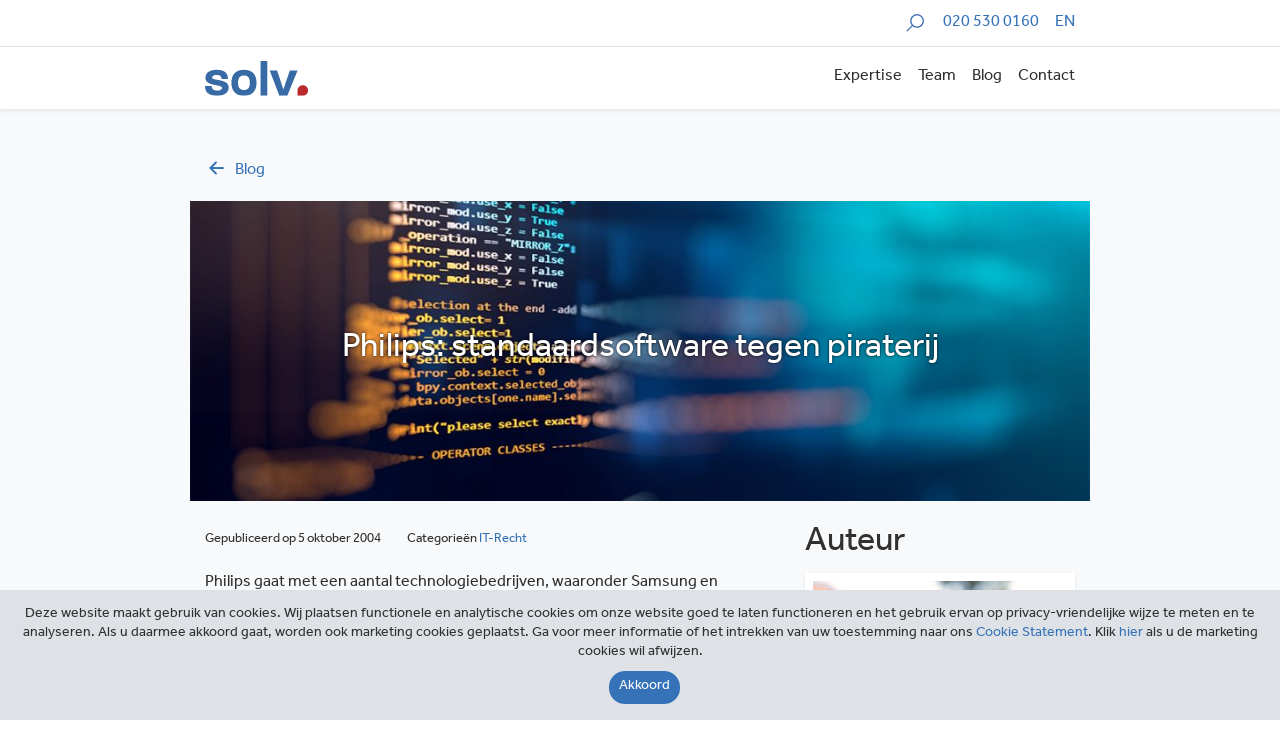

--- FILE ---
content_type: text/html; charset=UTF-8
request_url: https://solv.nl/blog/philips-standaardsoftware-tegen-piraterij/
body_size: 11266
content:
<!DOCTYPE html>
<html lang="nl-NL">
<head>
    <meta charset="UTF-8">
    <meta name="viewport" content="width=device-width, initial-scale=1">
    <link rel="profile" href="http://gmpg.org/xfn/11">
    <link rel="stylesheet" href="https://use.typekit.net/sed8zut.css">
    <link rel="stylesheet" type="text/css" href="//cdn.jsdelivr.net/npm/slick-carousel@1.8.1/slick/slick.css"/>
   
   
    <meta name='robots' content='index, follow, max-image-preview:large, max-snippet:-1, max-video-preview:-1' />
	<style>img:is([sizes="auto" i], [sizes^="auto," i]) { contain-intrinsic-size: 3000px 1500px }</style>
	
	<!-- This site is optimized with the Yoast SEO plugin v26.6 - https://yoast.com/wordpress/plugins/seo/ -->
	<title>Philips: standaardsoftware tegen piraterij - SOLV</title>
	<link rel="canonical" href="https://solv.nl/blog/philips-standaardsoftware-tegen-piraterij/" />
	<meta property="og:locale" content="nl_NL" />
	<meta property="og:type" content="article" />
	<meta property="og:title" content="Philips: standaardsoftware tegen piraterij - SOLV" />
	<meta property="og:description" content="Philips gaat met een aantal technologiebedrijven, waaronder Samsung en Sony,&nbsp;samenwerken om standaardsoftware te ontwikkelen&nbsp;ter bestrijding van&nbsp;het illegaal kopiëren van muziek- en filmbestanden. De bestaande software van de verschillende marktspelers zoals Sony en Microsoft die piraterij moet bestrijden&nbsp;sluit niet goed op elkaar aan, hetgeen erg onpraktisch is voor de consument: Met afspeelapparatuur van de ene fabrikant [&hellip;]" />
	<meta property="og:url" content="https://solv.nl/blog/philips-standaardsoftware-tegen-piraterij/" />
	<meta property="og:site_name" content="SOLV" />
	<meta property="article:published_time" content="2004-10-05T00:00:00+00:00" />
	<meta property="article:modified_time" content="2019-12-14T19:38:43+00:00" />
	<meta name="author" content="Margot Wiertz" />
	<meta name="twitter:card" content="summary_large_image" />
	<meta name="twitter:label1" content="Geschreven door" />
	<meta name="twitter:data1" content="Margot Wiertz" />
	<meta name="twitter:label2" content="Geschatte leestijd" />
	<meta name="twitter:data2" content="1 minuut" />
	<script type="application/ld+json" class="yoast-schema-graph">{"@context":"https://schema.org","@graph":[{"@type":"Article","@id":"https://solv.nl/blog/philips-standaardsoftware-tegen-piraterij/#article","isPartOf":{"@id":"https://solv.nl/blog/philips-standaardsoftware-tegen-piraterij/"},"author":{"name":"Margot Wiertz","@id":"https://solv.nl/#/schema/person/0a653313b151c5d03253ca27c95e1bc2"},"headline":"Philips: standaardsoftware tegen piraterij","datePublished":"2004-10-05T00:00:00+00:00","dateModified":"2019-12-14T19:38:43+00:00","mainEntityOfPage":{"@id":"https://solv.nl/blog/philips-standaardsoftware-tegen-piraterij/"},"wordCount":120,"publisher":{"@id":"https://solv.nl/#organization"},"articleSection":["IT-recht"],"inLanguage":"nl-NL"},{"@type":"WebPage","@id":"https://solv.nl/blog/philips-standaardsoftware-tegen-piraterij/","url":"https://solv.nl/blog/philips-standaardsoftware-tegen-piraterij/","name":"Philips: standaardsoftware tegen piraterij - SOLV","isPartOf":{"@id":"https://solv.nl/#website"},"datePublished":"2004-10-05T00:00:00+00:00","dateModified":"2019-12-14T19:38:43+00:00","breadcrumb":{"@id":"https://solv.nl/blog/philips-standaardsoftware-tegen-piraterij/#breadcrumb"},"inLanguage":"nl-NL","potentialAction":[{"@type":"ReadAction","target":["https://solv.nl/blog/philips-standaardsoftware-tegen-piraterij/"]}]},{"@type":"BreadcrumbList","@id":"https://solv.nl/blog/philips-standaardsoftware-tegen-piraterij/#breadcrumb","itemListElement":[{"@type":"ListItem","position":1,"name":"Home","item":"https://solv.nl/"},{"@type":"ListItem","position":2,"name":"Blog","item":"https://solv.nl/blog/"},{"@type":"ListItem","position":3,"name":"Philips: standaardsoftware tegen piraterij"}]},{"@type":"WebSite","@id":"https://solv.nl/#website","url":"https://solv.nl/","name":"SOLV","description":"","publisher":{"@id":"https://solv.nl/#organization"},"potentialAction":[{"@type":"SearchAction","target":{"@type":"EntryPoint","urlTemplate":"https://solv.nl/?s={search_term_string}"},"query-input":{"@type":"PropertyValueSpecification","valueRequired":true,"valueName":"search_term_string"}}],"inLanguage":"nl-NL"},{"@type":"Organization","@id":"https://solv.nl/#organization","name":"SOLV","url":"https://solv.nl/","logo":{"@type":"ImageObject","inLanguage":"nl-NL","@id":"https://solv.nl/#/schema/logo/image/","url":"https://solv.nl/wp-content/uploads/2019/12/solv_logo.svg","contentUrl":"https://solv.nl/wp-content/uploads/2019/12/solv_logo.svg","width":104,"height":35,"caption":"SOLV"},"image":{"@id":"https://solv.nl/#/schema/logo/image/"}},{"@type":"Person","@id":"https://solv.nl/#/schema/person/0a653313b151c5d03253ca27c95e1bc2","name":"Margot Wiertz","image":{"@type":"ImageObject","inLanguage":"nl-NL","@id":"https://solv.nl/#/schema/person/image/","url":"https://secure.gravatar.com/avatar/66d308f94e624c61b2469676003b37152e717b63d0ca9c96426fdb84fb0d6e85?s=96&d=mm&r=g","contentUrl":"https://secure.gravatar.com/avatar/66d308f94e624c61b2469676003b37152e717b63d0ca9c96426fdb84fb0d6e85?s=96&d=mm&r=g","caption":"Margot Wiertz"},"url":"https://solv.nl/blog/author/margot-wierz-ermers/"}]}</script>
	<!-- / Yoast SEO plugin. -->


<link rel='dns-prefetch' href='//cdnjs.cloudflare.com' />
<link rel='dns-prefetch' href='//stackpath.bootstrapcdn.com' />
<link rel='dns-prefetch' href='//www.google.com' />
<script type="text/javascript">
/* <![CDATA[ */
window._wpemojiSettings = {"baseUrl":"https:\/\/s.w.org\/images\/core\/emoji\/16.0.1\/72x72\/","ext":".png","svgUrl":"https:\/\/s.w.org\/images\/core\/emoji\/16.0.1\/svg\/","svgExt":".svg","source":{"concatemoji":"https:\/\/solv.nl\/wp-includes\/js\/wp-emoji-release.min.js?ver=6.8.3"}};
/*! This file is auto-generated */
!function(s,n){var o,i,e;function c(e){try{var t={supportTests:e,timestamp:(new Date).valueOf()};sessionStorage.setItem(o,JSON.stringify(t))}catch(e){}}function p(e,t,n){e.clearRect(0,0,e.canvas.width,e.canvas.height),e.fillText(t,0,0);var t=new Uint32Array(e.getImageData(0,0,e.canvas.width,e.canvas.height).data),a=(e.clearRect(0,0,e.canvas.width,e.canvas.height),e.fillText(n,0,0),new Uint32Array(e.getImageData(0,0,e.canvas.width,e.canvas.height).data));return t.every(function(e,t){return e===a[t]})}function u(e,t){e.clearRect(0,0,e.canvas.width,e.canvas.height),e.fillText(t,0,0);for(var n=e.getImageData(16,16,1,1),a=0;a<n.data.length;a++)if(0!==n.data[a])return!1;return!0}function f(e,t,n,a){switch(t){case"flag":return n(e,"\ud83c\udff3\ufe0f\u200d\u26a7\ufe0f","\ud83c\udff3\ufe0f\u200b\u26a7\ufe0f")?!1:!n(e,"\ud83c\udde8\ud83c\uddf6","\ud83c\udde8\u200b\ud83c\uddf6")&&!n(e,"\ud83c\udff4\udb40\udc67\udb40\udc62\udb40\udc65\udb40\udc6e\udb40\udc67\udb40\udc7f","\ud83c\udff4\u200b\udb40\udc67\u200b\udb40\udc62\u200b\udb40\udc65\u200b\udb40\udc6e\u200b\udb40\udc67\u200b\udb40\udc7f");case"emoji":return!a(e,"\ud83e\udedf")}return!1}function g(e,t,n,a){var r="undefined"!=typeof WorkerGlobalScope&&self instanceof WorkerGlobalScope?new OffscreenCanvas(300,150):s.createElement("canvas"),o=r.getContext("2d",{willReadFrequently:!0}),i=(o.textBaseline="top",o.font="600 32px Arial",{});return e.forEach(function(e){i[e]=t(o,e,n,a)}),i}function t(e){var t=s.createElement("script");t.src=e,t.defer=!0,s.head.appendChild(t)}"undefined"!=typeof Promise&&(o="wpEmojiSettingsSupports",i=["flag","emoji"],n.supports={everything:!0,everythingExceptFlag:!0},e=new Promise(function(e){s.addEventListener("DOMContentLoaded",e,{once:!0})}),new Promise(function(t){var n=function(){try{var e=JSON.parse(sessionStorage.getItem(o));if("object"==typeof e&&"number"==typeof e.timestamp&&(new Date).valueOf()<e.timestamp+604800&&"object"==typeof e.supportTests)return e.supportTests}catch(e){}return null}();if(!n){if("undefined"!=typeof Worker&&"undefined"!=typeof OffscreenCanvas&&"undefined"!=typeof URL&&URL.createObjectURL&&"undefined"!=typeof Blob)try{var e="postMessage("+g.toString()+"("+[JSON.stringify(i),f.toString(),p.toString(),u.toString()].join(",")+"));",a=new Blob([e],{type:"text/javascript"}),r=new Worker(URL.createObjectURL(a),{name:"wpTestEmojiSupports"});return void(r.onmessage=function(e){c(n=e.data),r.terminate(),t(n)})}catch(e){}c(n=g(i,f,p,u))}t(n)}).then(function(e){for(var t in e)n.supports[t]=e[t],n.supports.everything=n.supports.everything&&n.supports[t],"flag"!==t&&(n.supports.everythingExceptFlag=n.supports.everythingExceptFlag&&n.supports[t]);n.supports.everythingExceptFlag=n.supports.everythingExceptFlag&&!n.supports.flag,n.DOMReady=!1,n.readyCallback=function(){n.DOMReady=!0}}).then(function(){return e}).then(function(){var e;n.supports.everything||(n.readyCallback(),(e=n.source||{}).concatemoji?t(e.concatemoji):e.wpemoji&&e.twemoji&&(t(e.twemoji),t(e.wpemoji)))}))}((window,document),window._wpemojiSettings);
/* ]]> */
</script>
<style id='wp-emoji-styles-inline-css' type='text/css'>

	img.wp-smiley, img.emoji {
		display: inline !important;
		border: none !important;
		box-shadow: none !important;
		height: 1em !important;
		width: 1em !important;
		margin: 0 0.07em !important;
		vertical-align: -0.1em !important;
		background: none !important;
		padding: 0 !important;
	}
</style>
<link rel='stylesheet' id='wp-block-library-css' href='https://solv.nl/wp-includes/css/dist/block-library/style.min.css?ver=6.8.3' type='text/css' media='all' />
<style id='classic-theme-styles-inline-css' type='text/css'>
/*! This file is auto-generated */
.wp-block-button__link{color:#fff;background-color:#32373c;border-radius:9999px;box-shadow:none;text-decoration:none;padding:calc(.667em + 2px) calc(1.333em + 2px);font-size:1.125em}.wp-block-file__button{background:#32373c;color:#fff;text-decoration:none}
</style>
<style id='safe-svg-svg-icon-style-inline-css' type='text/css'>
.safe-svg-cover{text-align:center}.safe-svg-cover .safe-svg-inside{display:inline-block;max-width:100%}.safe-svg-cover svg{fill:currentColor;height:100%;max-height:100%;max-width:100%;width:100%}

</style>
<style id='global-styles-inline-css' type='text/css'>
:root{--wp--preset--aspect-ratio--square: 1;--wp--preset--aspect-ratio--4-3: 4/3;--wp--preset--aspect-ratio--3-4: 3/4;--wp--preset--aspect-ratio--3-2: 3/2;--wp--preset--aspect-ratio--2-3: 2/3;--wp--preset--aspect-ratio--16-9: 16/9;--wp--preset--aspect-ratio--9-16: 9/16;--wp--preset--color--black: #000000;--wp--preset--color--cyan-bluish-gray: #abb8c3;--wp--preset--color--white: #ffffff;--wp--preset--color--pale-pink: #f78da7;--wp--preset--color--vivid-red: #cf2e2e;--wp--preset--color--luminous-vivid-orange: #ff6900;--wp--preset--color--luminous-vivid-amber: #fcb900;--wp--preset--color--light-green-cyan: #7bdcb5;--wp--preset--color--vivid-green-cyan: #00d084;--wp--preset--color--pale-cyan-blue: #8ed1fc;--wp--preset--color--vivid-cyan-blue: #0693e3;--wp--preset--color--vivid-purple: #9b51e0;--wp--preset--gradient--vivid-cyan-blue-to-vivid-purple: linear-gradient(135deg,rgba(6,147,227,1) 0%,rgb(155,81,224) 100%);--wp--preset--gradient--light-green-cyan-to-vivid-green-cyan: linear-gradient(135deg,rgb(122,220,180) 0%,rgb(0,208,130) 100%);--wp--preset--gradient--luminous-vivid-amber-to-luminous-vivid-orange: linear-gradient(135deg,rgba(252,185,0,1) 0%,rgba(255,105,0,1) 100%);--wp--preset--gradient--luminous-vivid-orange-to-vivid-red: linear-gradient(135deg,rgba(255,105,0,1) 0%,rgb(207,46,46) 100%);--wp--preset--gradient--very-light-gray-to-cyan-bluish-gray: linear-gradient(135deg,rgb(238,238,238) 0%,rgb(169,184,195) 100%);--wp--preset--gradient--cool-to-warm-spectrum: linear-gradient(135deg,rgb(74,234,220) 0%,rgb(151,120,209) 20%,rgb(207,42,186) 40%,rgb(238,44,130) 60%,rgb(251,105,98) 80%,rgb(254,248,76) 100%);--wp--preset--gradient--blush-light-purple: linear-gradient(135deg,rgb(255,206,236) 0%,rgb(152,150,240) 100%);--wp--preset--gradient--blush-bordeaux: linear-gradient(135deg,rgb(254,205,165) 0%,rgb(254,45,45) 50%,rgb(107,0,62) 100%);--wp--preset--gradient--luminous-dusk: linear-gradient(135deg,rgb(255,203,112) 0%,rgb(199,81,192) 50%,rgb(65,88,208) 100%);--wp--preset--gradient--pale-ocean: linear-gradient(135deg,rgb(255,245,203) 0%,rgb(182,227,212) 50%,rgb(51,167,181) 100%);--wp--preset--gradient--electric-grass: linear-gradient(135deg,rgb(202,248,128) 0%,rgb(113,206,126) 100%);--wp--preset--gradient--midnight: linear-gradient(135deg,rgb(2,3,129) 0%,rgb(40,116,252) 100%);--wp--preset--font-size--small: 13px;--wp--preset--font-size--medium: 20px;--wp--preset--font-size--large: 36px;--wp--preset--font-size--x-large: 42px;--wp--preset--spacing--20: 0.44rem;--wp--preset--spacing--30: 0.67rem;--wp--preset--spacing--40: 1rem;--wp--preset--spacing--50: 1.5rem;--wp--preset--spacing--60: 2.25rem;--wp--preset--spacing--70: 3.38rem;--wp--preset--spacing--80: 5.06rem;--wp--preset--shadow--natural: 6px 6px 9px rgba(0, 0, 0, 0.2);--wp--preset--shadow--deep: 12px 12px 50px rgba(0, 0, 0, 0.4);--wp--preset--shadow--sharp: 6px 6px 0px rgba(0, 0, 0, 0.2);--wp--preset--shadow--outlined: 6px 6px 0px -3px rgba(255, 255, 255, 1), 6px 6px rgba(0, 0, 0, 1);--wp--preset--shadow--crisp: 6px 6px 0px rgba(0, 0, 0, 1);}:where(.is-layout-flex){gap: 0.5em;}:where(.is-layout-grid){gap: 0.5em;}body .is-layout-flex{display: flex;}.is-layout-flex{flex-wrap: wrap;align-items: center;}.is-layout-flex > :is(*, div){margin: 0;}body .is-layout-grid{display: grid;}.is-layout-grid > :is(*, div){margin: 0;}:where(.wp-block-columns.is-layout-flex){gap: 2em;}:where(.wp-block-columns.is-layout-grid){gap: 2em;}:where(.wp-block-post-template.is-layout-flex){gap: 1.25em;}:where(.wp-block-post-template.is-layout-grid){gap: 1.25em;}.has-black-color{color: var(--wp--preset--color--black) !important;}.has-cyan-bluish-gray-color{color: var(--wp--preset--color--cyan-bluish-gray) !important;}.has-white-color{color: var(--wp--preset--color--white) !important;}.has-pale-pink-color{color: var(--wp--preset--color--pale-pink) !important;}.has-vivid-red-color{color: var(--wp--preset--color--vivid-red) !important;}.has-luminous-vivid-orange-color{color: var(--wp--preset--color--luminous-vivid-orange) !important;}.has-luminous-vivid-amber-color{color: var(--wp--preset--color--luminous-vivid-amber) !important;}.has-light-green-cyan-color{color: var(--wp--preset--color--light-green-cyan) !important;}.has-vivid-green-cyan-color{color: var(--wp--preset--color--vivid-green-cyan) !important;}.has-pale-cyan-blue-color{color: var(--wp--preset--color--pale-cyan-blue) !important;}.has-vivid-cyan-blue-color{color: var(--wp--preset--color--vivid-cyan-blue) !important;}.has-vivid-purple-color{color: var(--wp--preset--color--vivid-purple) !important;}.has-black-background-color{background-color: var(--wp--preset--color--black) !important;}.has-cyan-bluish-gray-background-color{background-color: var(--wp--preset--color--cyan-bluish-gray) !important;}.has-white-background-color{background-color: var(--wp--preset--color--white) !important;}.has-pale-pink-background-color{background-color: var(--wp--preset--color--pale-pink) !important;}.has-vivid-red-background-color{background-color: var(--wp--preset--color--vivid-red) !important;}.has-luminous-vivid-orange-background-color{background-color: var(--wp--preset--color--luminous-vivid-orange) !important;}.has-luminous-vivid-amber-background-color{background-color: var(--wp--preset--color--luminous-vivid-amber) !important;}.has-light-green-cyan-background-color{background-color: var(--wp--preset--color--light-green-cyan) !important;}.has-vivid-green-cyan-background-color{background-color: var(--wp--preset--color--vivid-green-cyan) !important;}.has-pale-cyan-blue-background-color{background-color: var(--wp--preset--color--pale-cyan-blue) !important;}.has-vivid-cyan-blue-background-color{background-color: var(--wp--preset--color--vivid-cyan-blue) !important;}.has-vivid-purple-background-color{background-color: var(--wp--preset--color--vivid-purple) !important;}.has-black-border-color{border-color: var(--wp--preset--color--black) !important;}.has-cyan-bluish-gray-border-color{border-color: var(--wp--preset--color--cyan-bluish-gray) !important;}.has-white-border-color{border-color: var(--wp--preset--color--white) !important;}.has-pale-pink-border-color{border-color: var(--wp--preset--color--pale-pink) !important;}.has-vivid-red-border-color{border-color: var(--wp--preset--color--vivid-red) !important;}.has-luminous-vivid-orange-border-color{border-color: var(--wp--preset--color--luminous-vivid-orange) !important;}.has-luminous-vivid-amber-border-color{border-color: var(--wp--preset--color--luminous-vivid-amber) !important;}.has-light-green-cyan-border-color{border-color: var(--wp--preset--color--light-green-cyan) !important;}.has-vivid-green-cyan-border-color{border-color: var(--wp--preset--color--vivid-green-cyan) !important;}.has-pale-cyan-blue-border-color{border-color: var(--wp--preset--color--pale-cyan-blue) !important;}.has-vivid-cyan-blue-border-color{border-color: var(--wp--preset--color--vivid-cyan-blue) !important;}.has-vivid-purple-border-color{border-color: var(--wp--preset--color--vivid-purple) !important;}.has-vivid-cyan-blue-to-vivid-purple-gradient-background{background: var(--wp--preset--gradient--vivid-cyan-blue-to-vivid-purple) !important;}.has-light-green-cyan-to-vivid-green-cyan-gradient-background{background: var(--wp--preset--gradient--light-green-cyan-to-vivid-green-cyan) !important;}.has-luminous-vivid-amber-to-luminous-vivid-orange-gradient-background{background: var(--wp--preset--gradient--luminous-vivid-amber-to-luminous-vivid-orange) !important;}.has-luminous-vivid-orange-to-vivid-red-gradient-background{background: var(--wp--preset--gradient--luminous-vivid-orange-to-vivid-red) !important;}.has-very-light-gray-to-cyan-bluish-gray-gradient-background{background: var(--wp--preset--gradient--very-light-gray-to-cyan-bluish-gray) !important;}.has-cool-to-warm-spectrum-gradient-background{background: var(--wp--preset--gradient--cool-to-warm-spectrum) !important;}.has-blush-light-purple-gradient-background{background: var(--wp--preset--gradient--blush-light-purple) !important;}.has-blush-bordeaux-gradient-background{background: var(--wp--preset--gradient--blush-bordeaux) !important;}.has-luminous-dusk-gradient-background{background: var(--wp--preset--gradient--luminous-dusk) !important;}.has-pale-ocean-gradient-background{background: var(--wp--preset--gradient--pale-ocean) !important;}.has-electric-grass-gradient-background{background: var(--wp--preset--gradient--electric-grass) !important;}.has-midnight-gradient-background{background: var(--wp--preset--gradient--midnight) !important;}.has-small-font-size{font-size: var(--wp--preset--font-size--small) !important;}.has-medium-font-size{font-size: var(--wp--preset--font-size--medium) !important;}.has-large-font-size{font-size: var(--wp--preset--font-size--large) !important;}.has-x-large-font-size{font-size: var(--wp--preset--font-size--x-large) !important;}
:where(.wp-block-post-template.is-layout-flex){gap: 1.25em;}:where(.wp-block-post-template.is-layout-grid){gap: 1.25em;}
:where(.wp-block-columns.is-layout-flex){gap: 2em;}:where(.wp-block-columns.is-layout-grid){gap: 2em;}
:root :where(.wp-block-pullquote){font-size: 1.5em;line-height: 1.6;}
</style>
<link rel='stylesheet' id='contact-form-7-css' href='https://solv.nl/wp-content/plugins/contact-form-7/includes/css/styles.css?ver=6.1.4' type='text/css' media='all' />
<link rel='stylesheet' id='toc-screen-css' href='https://solv.nl/wp-content/plugins/table-of-contents-plus/screen.min.css?ver=2411.1' type='text/css' media='all' />
<style id='toc-screen-inline-css' type='text/css'>
div#toc_container {background: #f9f9f9;border: 1px solid #f9f9f9;}div#toc_container ul li {font-size: 110%;}
</style>
<link rel='stylesheet' id='wpml-menu-item-0-css' href='https://solv.nl/wp-content/plugins/sitepress-multilingual-cms/templates/language-switchers/menu-item/style.min.css?ver=1' type='text/css' media='all' />
<link rel='stylesheet' id='app-css' href='https://solv.nl/wp-content/themes/solv/dist/css/app.css?id=b514ddfaca2d2293729d&#038;ver=2' type='text/css' media='all' />
<link rel='stylesheet' id='maileon-contact-form-css-css' href='https://solv.nl/wp-content/plugins/xqueue-maileon/class/../css/maileon-contact-form.css?ver=2.16.0' type='text/css' media='all' />
<script type="text/javascript" src="https://solv.nl/wp-includes/js/jquery/jquery.min.js?ver=3.7.1" id="jquery-core-js"></script>
<script type="text/javascript" src="https://solv.nl/wp-includes/js/jquery/jquery-migrate.min.js?ver=3.4.1" id="jquery-migrate-js"></script>
<script type="text/javascript" id="maileon-contact-form-widget-js-js-extra">
/* <![CDATA[ */
var config = {"ajax_url":"https:\/\/solv.nl\/wp-admin\/admin-ajax.php"};
/* ]]> */
</script>
<script type="text/javascript" src="https://solv.nl/wp-content/plugins/xqueue-maileon/js/maileon-contact-form-widget.js?ver=2.16.0" id="maileon-contact-form-widget-js-js"></script>
<script type="text/javascript" id="ajax-script-js-extra">
/* <![CDATA[ */
var ajax_object = {"ajax_url":"https:\/\/solv.nl\/wp-admin\/admin-ajax.php","we_value":"1234"};
/* ]]> */
</script>
<script type="text/javascript" src="https://solv.nl/wp-content/plugins/slack-feed/js/slack-feed.js?ver=6.8.3" id="ajax-script-js"></script>
<script type="text/javascript" id="maileon-contact-form-js-js-extra">
/* <![CDATA[ */
var maileon_ajax = {"url":"https:\/\/solv.nl\/wp-admin\/admin-ajax.php"};
var maileon_ajax = {"url":"https:\/\/solv.nl\/wp-admin\/admin-ajax.php"};
/* ]]> */
</script>
<script type="text/javascript" src="https://solv.nl/wp-content/plugins/xqueue-maileon/class/../js/maileon-contact-form.js?ver=2.16.0" id="maileon-contact-form-js-js"></script>
<script type="text/javascript" src="https://www.google.com/recaptcha/api.js?render=6LcMO9UUAAAAAP9uiHI7Jmd1raiQ6-GcwYFQ73pK&amp;ver=2.16.0" id="recaptchav3-js"></script>
<script type="text/javascript" id="maileon-contact-form-recaptcha-js-extra">
/* <![CDATA[ */
var xqueue_recaptcha = {"site_key":"6LcMO9UUAAAAAP9uiHI7Jmd1raiQ6-GcwYFQ73pK"};
var xqueue_recaptcha = {"site_key":"6LcMO9UUAAAAAP9uiHI7Jmd1raiQ6-GcwYFQ73pK"};
/* ]]> */
</script>
<script type="text/javascript" src="https://solv.nl/wp-content/plugins/xqueue-maileon/class/../js/maileon-contact-form-recaptcha.js?ver=2.16.0" id="maileon-contact-form-recaptcha-js"></script>
<link rel="https://api.w.org/" href="https://solv.nl/wp-json/" /><link rel="alternate" title="JSON" type="application/json" href="https://solv.nl/wp-json/wp/v2/posts/5413" /><link rel="EditURI" type="application/rsd+xml" title="RSD" href="https://solv.nl/xmlrpc.php?rsd" />
<meta name="generator" content="WordPress 6.8.3" />
<link rel='shortlink' href='https://solv.nl/?p=5413' />
<link rel="alternate" title="oEmbed (JSON)" type="application/json+oembed" href="https://solv.nl/wp-json/oembed/1.0/embed?url=https%3A%2F%2Fsolv.nl%2Fblog%2Fphilips-standaardsoftware-tegen-piraterij%2F" />
<link rel="alternate" title="oEmbed (XML)" type="text/xml+oembed" href="https://solv.nl/wp-json/oembed/1.0/embed?url=https%3A%2F%2Fsolv.nl%2Fblog%2Fphilips-standaardsoftware-tegen-piraterij%2F&#038;format=xml" />
<meta name="generator" content="WPML ver:4.8.6 stt:37,1;" />
    <link rel="shortcut icon" href="https://solv.nl/wp-content/themes/solv/dist/img/favicon/favicon.ico" type="image/x-icon"/>
    <link rel="apple-touch-icon" href="https://solv.nl/wp-content/themes/solv/dist/img/favicon/apple-icon.png"/>
    	        <!-- Global site tag (gtag.js) - Google Analytics -->
        <script async src="https://www.googletagmanager.com/gtag/js?id=UA-2922123-1"></script>
        <script>
          window.dataLayer = window.dataLayer || [];
          function gtag() {dataLayer.push(arguments);}
          gtag('js', new Date());
          gtag('config', 'UA-2922123-1', { 'anonymize_ip': true });
        </script>
	    <style>.maileon_footer_fixed_bar{display:none !important;}</style>

</head>

<body class="wp-singular post-template-default single single-post postid-5413 single-format-standard wp-custom-logo wp-theme-solv">

<div class="border-bottom py-1 overflow-hidden">
    <div class="container">
        <div class="row">
            <div class="col-12 d-flex flex-wrap justify-content-end">
                                <form class="search-form w-100-mobile" method="get" id="searchform" action="https://solv.nl" role="search">
                    <div class="form-group search-box search-box--slide">
                        <label for="search" class="sr-only search-box__label">Zoeken</label>
                        <input type="text" class="form-control search-box__input js_searchField" name="s" id="search" placeholder="Zoeken" autocomplete="off">
                        <img class="search-icon-in-search-field js_searchIcon" src="https://solv.nl/wp-content/themes/solv/dist/img/icon-search.svg" alt="">
                    </div>
                </form>
                <a href="tel:+3120 530 0160" class="ml-3 my-auto text-right">020 530 0160</a>
	            <ul id="menu-language-menu" class="ml-3 my-auto list-flat text-right"><li id="menu-item-wpml-ls-126-en" class="menu-item wpml-ls-slot-126 wpml-ls-item wpml-ls-item-en wpml-ls-menu-item wpml-ls-first-item wpml-ls-last-item menu-item-type-wpml_ls_menu_item menu-item-object-wpml_ls_menu_item menu-item-wpml-ls-126-en"><a href="https://solv.nl/en/" title="Overschakelen naar EN" aria-label="Overschakelen naar EN" role="menuitem"><span class="wpml-ls-display">EN</span></a></li>
</ul>            </div>
        </div>
    </div>
</div>
<nav class="navbar position-sticky navbar-light bg-white navbar-expand-lg shadow-sm js_navBarTop overflow-hidden" style="top: 0; z-index: 10">
    <div class="container">
		<a href="https://solv.nl/" class="custom-logo-link" rel="home"><img width="104" height="35" src="https://solv.nl/wp-content/uploads/2019/12/solv_logo.svg" class="custom-logo" alt="SOLV" decoding="async" /></a>        <button id="js_navbarHamburger" class="navbar-toggler collapsed ml-auto pr-0 pr-sm-3 pr-lg-0" type="button" data-toggle="collapse" data-target=".topNavCollapsible" aria-controls="topNavCollapsible" aria-expanded="false" aria-label="Toggle navigation">
            <span class="sr-only">Toggle navigation</span> <span class="icon-bar top-bar"></span>
            <span class="icon-bar middle-bar"></span> <span class="icon-bar bottom-bar"></span>
        </button>
        <div class="collapse navbar-collapse topNavCollapsible pr-sm-3 pr-lg-0">
			<ul id="top-menu" class="navbar-nav ml-auto align-items-end my-3 my-lg-0"><li itemscope="itemscope" itemtype="https://www.schema.org/SiteNavigationElement" id="menu-item-324" class="menu-item menu-item-type-post_type menu-item-object-page menu-item-324 nav-item"><a title="Expertise" href="https://solv.nl/expertise/" class="nav-link">Expertise</a></li>
<li itemscope="itemscope" itemtype="https://www.schema.org/SiteNavigationElement" id="menu-item-323" class="menu-item menu-item-type-post_type menu-item-object-page menu-item-323 nav-item"><a title="Team" href="https://solv.nl/team/" class="nav-link">Team</a></li>
<li itemscope="itemscope" itemtype="https://www.schema.org/SiteNavigationElement" id="menu-item-389" class="menu-item menu-item-type-post_type menu-item-object-page current_page_parent menu-item-389 nav-item"><a title="Blog" href="https://solv.nl/blog/" class="nav-link">Blog</a></li>
<li itemscope="itemscope" itemtype="https://www.schema.org/SiteNavigationElement" id="menu-item-479" class="menu-item menu-item-type-post_type menu-item-object-page menu-item-479 nav-item"><a title="Contact" href="https://solv.nl/contact/" class="nav-link">Contact</a></li>
</ul>        </div>
    </div>
</nav><div class="bg-light">
	<div class="container pt-5 mb-3">
    <div class="row">
        <div class="col-12">
            <a href="https://solv.nl/blog/" class="text-capitalize"><span class="icon-left d-inline-block mr-2"></span>blog</a>
        </div>
    </div>
</div>	        <div class="container">
            <div class="row">
				<div class="hero hero--sm" style="z-index: 1">
	<img width="1024" height="449" src="https://solv.nl/wp-content/uploads/2019/12/Software-1024x449.jpg" class="hero__img" alt="" decoding="async" fetchpriority="high" srcset="https://solv.nl/wp-content/uploads/2019/12/Software-1024x449.jpg 1024w, https://solv.nl/wp-content/uploads/2019/12/Software-300x132.jpg 300w, https://solv.nl/wp-content/uploads/2019/12/Software-768x337.jpg 768w, https://solv.nl/wp-content/uploads/2019/12/Software.jpg 1140w" sizes="(max-width: 1024px) 100vw, 1024px" />    <h1 class="h2 text-white text-center text-shadow m-auto px-1" style="z-index:2">Philips: standaardsoftware tegen piraterij</h1>
</div>            </div>
        </div>

        <div class="container mt-4">
            <article class="row justify-content-end post-5413 post type-post status-publish format-standard hentry category-it-recht">
                <div class="col-md-8 col-xl-8 article-content">
					                        <div class="mb-3"><small>Gepubliceerd op&nbsp;5 oktober 2004                                <span class="ml-md-4 d-block d-md-inline text-capitalize">categorieën&nbsp;<a href="https://solv.nl/blog/category/it-recht/" rel="tag">IT-recht</a></small></span>
                        </div>
                    <p><P>Philips gaat met een aantal technologiebedrijven, waaronder Samsung en Sony,&nbsp;samenwerken om standaardsoftware te ontwikkelen&nbsp;ter bestrijding van&nbsp;het illegaal kopiëren van muziek- en filmbestanden. De bestaande software van de verschillende marktspelers zoals Sony en Microsoft die piraterij moet bestrijden&nbsp;sluit niet goed op elkaar aan, hetgeen erg onpraktisch is voor de consument: Met afspeelapparatuur van de ene fabrikant kan geen muziek worden gedownload van de ander. Philips wil aan deze communicatieproblemen tussen hardware, software en digitaal amusement nu een einde maken door het ontwikkelen van een nieuwe standaardtechnologie.</P><br />
 <P>Microsoft en Apple nemen geen deel aan deze alliantie. Waarom is tot nu toe niet duidelijk geworden.</P><br />
 <P>Lees <a href="http://www.telegraaf.nl/i-mail/14446591/Philips_wil_standaardsoftware_tegen_piraterij.html" target="_blank" rel="noopener noreferrer">hier </A>het artikel.</P><br />
 <P>&nbsp;</P></p>
                            <div class="my-3">Bron: www.telegraaf.nl</div>
						
						                            <div class="my-3">
                                <strong>Deze blog is automatisch geïmporteerd uit een oudere versie van deze website. Daarom is de lay-out mogelijk niet perfect.</strong>
                            </div>
												                                    </div>
                <div class="col-md-4 col-xl-3">
                    <h3 class="h2 text-capitalize">auteur </h3>
					<div class="team-member-card__wrapper">
    <div class="team-member-card trigger-move-up">
        <a href="https://solv.nl/team/margot-wiertz-ermers/">
	        <img width="750" height="750" src="https://solv.nl/wp-content/uploads/2019/12/Margot-Square.jpg" class="team-member-card__bg-img wp-post-image" alt="" decoding="async" loading="lazy" srcset="https://solv.nl/wp-content/uploads/2019/12/Margot-Square.jpg 750w, https://solv.nl/wp-content/uploads/2019/12/Margot-Square-300x300.jpg 300w, https://solv.nl/wp-content/uploads/2019/12/Margot-Square-150x150.jpg 150w" sizes="auto, (max-width: 750px) 100vw, 750px" />        </a>
        <div class="team-member-card__footer">
            <div class="py-3 text-center">
                <a href="https://solv.nl/team/margot-wiertz-ermers/">
                    <h3 class="display-4"><strong>Margot Wiertz-Ermers</strong></h3>
					                    <div class="m-0" style="line-height: 1em">Of Counsel</div>
                </a>
            </div>
            <div class="move-up">
                <div class="pb-2">
                    <div class="d-flex justify-content-between">
                        <a href="mailto:wiertz-ermers@solv.nl">wiertz-ermers@solv.nl</a>
						                            <a href="https://linkedin.com/in/margotwiertzermers" target="_blank"><i class="fab fa-1_5x fa-linkedin text-primary my-auto"></i></a>
						                    </div>
                    <div class="d-flex justify-content-between">
                        <a href="tel:+31205300160" class="">020 530 0160</a>
						                    </div>
                </div>
            </div>
        </div>
    </div>
</div>                </div>
            </article>
        </div>
		
	        <div class="container py-6">
            <div class="row">
                <div class="col-12 text-center">
                    <h2 class="text-capitalize">publicaties</h2>
                    <div><strong>Gerelateerde artikelen</strong></div>
                </div>
            </div>

            <div class="row half-gutters mt-4 justify-content-center">
				                    <div class="col-md-4 col-xl-3 mb-3">
						
<a href="https://solv.nl/blog/gema-vs-openai-grenzen-aan-gebruik-van-songteksten-in-ai-taalmodellen/" target="_self">
    <div class="post-card">
	    <img width="719" height="663" src="https://solv.nl/wp-content/uploads/2025/11/Afbeelding1.jpg" class="post-card__bg-img wp-post-image" alt="" decoding="async" loading="lazy" srcset="https://solv.nl/wp-content/uploads/2025/11/Afbeelding1.jpg 719w, https://solv.nl/wp-content/uploads/2025/11/Afbeelding1-300x277.jpg 300w" sizes="auto, (max-width: 719px) 100vw, 719px" />        <div class="post-card__header w-100 d-flex">
            <span class="badge-in-card badge-blog">blog</span>
	                    <span class="text-white ml-auto text-shadow font-weight-bold white-space-nowrap">Berend van Unnik</span>
                    </div>
        <div class="post-card__footer">
            <h3 class="text-white text-shadow m-0 font-weight-bold text-uppercase">GEMA vs. OpenAI: grenzen aan gebruik van songteksten in AI-taalmodellen	                        </h3>
        </div>
    </div>
</a>                    </div>
				                    <div class="col-md-4 col-xl-3 mb-3">
						
<a href="https://solv.nl/blog/de-europese-dataverordening-een-belang-rijke-stap-voor-de-data-economie/" target="_self">
    <div class="post-card">
	    <img width="768" height="449" src="https://solv.nl/wp-content/uploads/2023/12/christian-lue-8Yw6tsB8tnc-unsplash-768x449.jpg" class="post-card__bg-img wp-post-image" alt="" decoding="async" loading="lazy" srcset="https://solv.nl/wp-content/uploads/2023/12/christian-lue-8Yw6tsB8tnc-unsplash-768x449.jpg 768w, https://solv.nl/wp-content/uploads/2023/12/christian-lue-8Yw6tsB8tnc-unsplash-300x176.jpg 300w, https://solv.nl/wp-content/uploads/2023/12/christian-lue-8Yw6tsB8tnc-unsplash-1140x667.jpg 1140w, https://solv.nl/wp-content/uploads/2023/12/christian-lue-8Yw6tsB8tnc-unsplash-1536x899.jpg 1536w, https://solv.nl/wp-content/uploads/2023/12/christian-lue-8Yw6tsB8tnc-unsplash-2048x1198.jpg 2048w" sizes="auto, (max-width: 768px) 100vw, 768px" />        <div class="post-card__header w-100 d-flex">
            <span class="badge-in-card badge-blog">blog</span>
	                    <span class="text-white ml-auto text-shadow font-weight-bold white-space-nowrap">Marieke Jacobs</span>
                    </div>
        <div class="post-card__footer">
            <h3 class="text-white text-shadow m-0 font-weight-bold text-uppercase">De Europese Dataverordening: een belangrijke stap voor de data-economie	                        </h3>
        </div>
    </div>
</a>                    </div>
				                    <div class="col-md-4 col-xl-3 mb-3">
						
<a href="https://solv.nl/blog/https-solv-nl-blog-38782/" target="_self">
    <div class="post-card">
	    <img width="768" height="432" src="https://solv.nl/wp-content/uploads/2022/06/Afbeelding1-768x432.png" class="post-card__bg-img wp-post-image" alt="" decoding="async" loading="lazy" srcset="https://solv.nl/wp-content/uploads/2022/06/Afbeelding1-768x432.png 768w, https://solv.nl/wp-content/uploads/2022/06/Afbeelding1-300x169.png 300w, https://solv.nl/wp-content/uploads/2022/06/Afbeelding1-1140x641.png 1140w, https://solv.nl/wp-content/uploads/2022/06/Afbeelding1-1536x864.png 1536w, https://solv.nl/wp-content/uploads/2022/06/Afbeelding1.png 1920w" sizes="auto, (max-width: 768px) 100vw, 768px" />        <div class="post-card__header w-100 d-flex">
            <span class="badge-in-card badge-blog">blog</span>
	                    <span class="text-white ml-auto text-shadow font-weight-bold white-space-nowrap">Inge de Wildt</span>
                    </div>
        <div class="post-card__footer">
            <h3 class="text-white text-shadow m-0 font-weight-bold text-uppercase">Vacature: senior advocaat IT &#038; Privacy	                        </h3>
        </div>
    </div>
</a>                    </div>
				            </div>
        </div>
	</div>

    <!--FOOTER-->
<footer>
    <div class="container py-6">
        <div class="row">
            <div class="col-md-3">
                <div class="list-heading">
                    <h5>
		                <img width="104" height="35" src="https://solv.nl/wp-content/uploads/2019/12/solv_logo.svg" class="attachment-small size-small" alt="" style="height:20px; width:auto" decoding="async" loading="lazy" />                    </h5>
                </div>
                <ul class="list-flat">
                    <li>SOLV Advocaten</li>
                    <li>Singel 120</li>
                    <li>1015 AE Amsterdam</li>
                                    </ul>
            </div>
            <div class="col-md-3">
                <div class="list-heading">
                </div>
				<ul id="menu-footer-menu-algemeen" class="list-flat text-dark"><li id="menu-item-9253" class="menu-item menu-item-type-post_type menu-item-object-page menu-item-9253"><a href="https://solv.nl/over-solv/">Over SOLV</a></li>
<li id="menu-item-38772" class="menu-item menu-item-type-post_type menu-item-object-page menu-item-38772"><a href="https://solv.nl/werkenbij/">Werken bij SOLV</a></li>
<li id="menu-item-16467" class="menu-item menu-item-type-post_type menu-item-object-page menu-item-16467"><a href="https://solv.nl/algemene-voorwaarden/">Algemene voorwaarden</a></li>
<li id="menu-item-411" class="menu-item menu-item-type-post_type menu-item-object-page menu-item-411"><a href="https://solv.nl/juridische-informatie/">Juridische informatie</a></li>
<li id="menu-item-39680" class="menu-item menu-item-type-post_type menu-item-object-page menu-item-39680"><a href="https://solv.nl/rechtsgebieden/">Rechtsgebieden</a></li>
<li id="menu-item-9265" class="menu-item menu-item-type-post_type menu-item-object-page menu-item-privacy-policy menu-item-9265"><a rel="privacy-policy" href="https://solv.nl/privacy/">SOLV Privacy Statement</a></li>
<li id="menu-item-26929" class="menu-item menu-item-type-post_type menu-item-object-page menu-item-26929"><a href="https://solv.nl/cookie-statement/">Cookie statement</a></li>
<li id="menu-item-9259" class="menu-item menu-item-type-post_type menu-item-object-page menu-item-9259"><a href="https://solv.nl/contact/">Contact</a></li>
</ul>            </div>
            <div class="col-md-3">
                <div class="list-heading">
                </div>
                <ul class="list-flat">
                    <li class="text-primary"><i class="fas fa-envelope mr-3"></i><a href="mailto:info@solv.nl" target="_blank">info@solv.nl</a></li>
                    <li class="text-primary"><i class="fas fa-phone mr-3"></i><a href="tel:+3120 530 0160" class="">020 530 0160</a></li>
                                    </ul>
                <div>
                    <a href="//linkedin.com/company/solv-advocaten" target="_blank"><i class="fab fa-linkedin text-primary fa-lg"></i></a><a href="//twitter.com/SOLV_advocaten" target="_blank"><i class="fab fa-twitter-square text-primary ml-3 fa-lg"></i></a>
                </div>
            </div>
            
            <div class="col-md-3">
                <div class="list-heading">
                </div>
               <img style="cursor:pointer;"onclick="window.open('https://www.legal500.com/firms/13106-solv-advocaten/17764-amsterdam-netherlands/');" src="https://solv.nl/wp-content/uploads/2023/04/emea-leading-firm-2023.jpg"> 
               
            </div>
            
        </div>
    </div>
    </div>
    <div class="w-100 bg-light text-center py-4">
        <div>&copy;2026 SOLV Advocaten</div>
    </div>
</footer>
    <script type="speculationrules">
{"prefetch":[{"source":"document","where":{"and":[{"href_matches":"\/*"},{"not":{"href_matches":["\/wp-*.php","\/wp-admin\/*","\/wp-content\/uploads\/*","\/wp-content\/*","\/wp-content\/plugins\/*","\/wp-content\/themes\/solv\/*","\/*\\?(.+)"]}},{"not":{"selector_matches":"a[rel~=\"nofollow\"]"}},{"not":{"selector_matches":".no-prefetch, .no-prefetch a"}}]},"eagerness":"conservative"}]}
</script>
<script type="text/javascript" src="https://solv.nl/wp-includes/js/dist/hooks.min.js?ver=4d63a3d491d11ffd8ac6" id="wp-hooks-js"></script>
<script type="text/javascript" src="https://solv.nl/wp-includes/js/dist/i18n.min.js?ver=5e580eb46a90c2b997e6" id="wp-i18n-js"></script>
<script type="text/javascript" id="wp-i18n-js-after">
/* <![CDATA[ */
wp.i18n.setLocaleData( { 'text direction\u0004ltr': [ 'ltr' ] } );
/* ]]> */
</script>
<script type="text/javascript" src="https://solv.nl/wp-content/plugins/contact-form-7/includes/swv/js/index.js?ver=6.1.4" id="swv-js"></script>
<script type="text/javascript" id="contact-form-7-js-translations">
/* <![CDATA[ */
( function( domain, translations ) {
	var localeData = translations.locale_data[ domain ] || translations.locale_data.messages;
	localeData[""].domain = domain;
	wp.i18n.setLocaleData( localeData, domain );
} )( "contact-form-7", {"translation-revision-date":"2025-11-30 09:13:36+0000","generator":"GlotPress\/4.0.3","domain":"messages","locale_data":{"messages":{"":{"domain":"messages","plural-forms":"nplurals=2; plural=n != 1;","lang":"nl"},"This contact form is placed in the wrong place.":["Dit contactformulier staat op de verkeerde plek."],"Error:":["Fout:"]}},"comment":{"reference":"includes\/js\/index.js"}} );
/* ]]> */
</script>
<script type="text/javascript" id="contact-form-7-js-before">
/* <![CDATA[ */
var wpcf7 = {
    "api": {
        "root": "https:\/\/solv.nl\/wp-json\/",
        "namespace": "contact-form-7\/v1"
    }
};
/* ]]> */
</script>
<script type="text/javascript" src="https://solv.nl/wp-content/plugins/contact-form-7/includes/js/index.js?ver=6.1.4" id="contact-form-7-js"></script>
<script type="text/javascript" id="toc-front-js-extra">
/* <![CDATA[ */
var tocplus = {"smooth_scroll":"1"};
/* ]]> */
</script>
<script type="text/javascript" src="https://solv.nl/wp-content/plugins/table-of-contents-plus/front.min.js?ver=2411.1" id="toc-front-js"></script>
<script type="text/javascript" src="https://cdnjs.cloudflare.com/ajax/libs/popper.js/1.14.7/umd/popper.min.js" id="popper-js"></script>
<script type="text/javascript" src="https://stackpath.bootstrapcdn.com/bootstrap/4.3.1/js/bootstrap.min.js" id="bootstrap-js"></script>
<script type="text/javascript" src="https://solv.nl/wp-content/themes/solv/dist/js/app.js?id=2adac64966e3bf18b3c2&amp;ver=1" id="app-js"></script>
<script type="text/javascript" src="https://solv.nl/wp-content/themes/solv/dist/js/slick-horizontal.js?id=efe2dc57bf7b73137e96&amp;ver=1" id="slick-js"></script>
<script type="text/javascript" src="https://www.google.com/recaptcha/api.js?render=6LcMO9UUAAAAAP9uiHI7Jmd1raiQ6-GcwYFQ73pK&amp;ver=3.0" id="google-recaptcha-js"></script>
<script type="text/javascript" src="https://solv.nl/wp-includes/js/dist/vendor/wp-polyfill.min.js?ver=3.15.0" id="wp-polyfill-js"></script>
<script type="text/javascript" id="wpcf7-recaptcha-js-before">
/* <![CDATA[ */
var wpcf7_recaptcha = {
    "sitekey": "6LcMO9UUAAAAAP9uiHI7Jmd1raiQ6-GcwYFQ73pK",
    "actions": {
        "homepage": "homepage",
        "contactform": "contactform"
    }
};
/* ]]> */
</script>
<script type="text/javascript" src="https://solv.nl/wp-content/plugins/contact-form-7/modules/recaptcha/index.js?ver=6.1.4" id="wpcf7-recaptcha-js"></script>

    <!--    COOKIE BANNER -->
<div class="fixed-bottom cookie-banner-wrapper p-3 bg-gray" style="display: none">
    <div class="cookie-banner fade show" role="alert" style="display: block;">
        <div class="cookie-banner__content d-flex flex-column align-items-center" id="id_cookie_banner">
            <div class="text-center cookie-banner__text">Deze website maakt gebruik van cookies. Wij plaatsen functionele en analytische cookies om onze website goed te laten functioneren en het gebruik ervan op privacy-vriendelijke wijze te meten en te analyseren. Als u daarmee akkoord gaat, worden ook marketing cookies geplaatst. Ga voor meer informatie of het intrekken van uw toestemming naar ons <a href='https://solv.nl/cookie-statement/'>Cookie Statement</a>.
 Klik <a href='' class='js_cookieConsentButton' data-value='decline' data-dismiss='alert' aria-label='Close'>hier</a> als u de marketing cookies wil afwijzen.</div>
            <div class="mt-2">
                <button type="button" class="js_cookieConsentButton btn btn-primary btn-sm ml-2" data-value="accept" data-dismiss="alert" aria-label="Close">
                    <span aria-hidden="true">Akkoord</span>
                </button>
            </div>
        </div>
    </div>
</div>


<!--    COOKIE BANNER -->

    </body>
</html>

--- FILE ---
content_type: text/html; charset=utf-8
request_url: https://www.google.com/recaptcha/api2/anchor?ar=1&k=6LcMO9UUAAAAAP9uiHI7Jmd1raiQ6-GcwYFQ73pK&co=aHR0cHM6Ly9zb2x2Lm5sOjQ0Mw..&hl=en&v=PoyoqOPhxBO7pBk68S4YbpHZ&size=invisible&anchor-ms=20000&execute-ms=30000&cb=dd6zrr26ek2c
body_size: 48804
content:
<!DOCTYPE HTML><html dir="ltr" lang="en"><head><meta http-equiv="Content-Type" content="text/html; charset=UTF-8">
<meta http-equiv="X-UA-Compatible" content="IE=edge">
<title>reCAPTCHA</title>
<style type="text/css">
/* cyrillic-ext */
@font-face {
  font-family: 'Roboto';
  font-style: normal;
  font-weight: 400;
  font-stretch: 100%;
  src: url(//fonts.gstatic.com/s/roboto/v48/KFO7CnqEu92Fr1ME7kSn66aGLdTylUAMa3GUBHMdazTgWw.woff2) format('woff2');
  unicode-range: U+0460-052F, U+1C80-1C8A, U+20B4, U+2DE0-2DFF, U+A640-A69F, U+FE2E-FE2F;
}
/* cyrillic */
@font-face {
  font-family: 'Roboto';
  font-style: normal;
  font-weight: 400;
  font-stretch: 100%;
  src: url(//fonts.gstatic.com/s/roboto/v48/KFO7CnqEu92Fr1ME7kSn66aGLdTylUAMa3iUBHMdazTgWw.woff2) format('woff2');
  unicode-range: U+0301, U+0400-045F, U+0490-0491, U+04B0-04B1, U+2116;
}
/* greek-ext */
@font-face {
  font-family: 'Roboto';
  font-style: normal;
  font-weight: 400;
  font-stretch: 100%;
  src: url(//fonts.gstatic.com/s/roboto/v48/KFO7CnqEu92Fr1ME7kSn66aGLdTylUAMa3CUBHMdazTgWw.woff2) format('woff2');
  unicode-range: U+1F00-1FFF;
}
/* greek */
@font-face {
  font-family: 'Roboto';
  font-style: normal;
  font-weight: 400;
  font-stretch: 100%;
  src: url(//fonts.gstatic.com/s/roboto/v48/KFO7CnqEu92Fr1ME7kSn66aGLdTylUAMa3-UBHMdazTgWw.woff2) format('woff2');
  unicode-range: U+0370-0377, U+037A-037F, U+0384-038A, U+038C, U+038E-03A1, U+03A3-03FF;
}
/* math */
@font-face {
  font-family: 'Roboto';
  font-style: normal;
  font-weight: 400;
  font-stretch: 100%;
  src: url(//fonts.gstatic.com/s/roboto/v48/KFO7CnqEu92Fr1ME7kSn66aGLdTylUAMawCUBHMdazTgWw.woff2) format('woff2');
  unicode-range: U+0302-0303, U+0305, U+0307-0308, U+0310, U+0312, U+0315, U+031A, U+0326-0327, U+032C, U+032F-0330, U+0332-0333, U+0338, U+033A, U+0346, U+034D, U+0391-03A1, U+03A3-03A9, U+03B1-03C9, U+03D1, U+03D5-03D6, U+03F0-03F1, U+03F4-03F5, U+2016-2017, U+2034-2038, U+203C, U+2040, U+2043, U+2047, U+2050, U+2057, U+205F, U+2070-2071, U+2074-208E, U+2090-209C, U+20D0-20DC, U+20E1, U+20E5-20EF, U+2100-2112, U+2114-2115, U+2117-2121, U+2123-214F, U+2190, U+2192, U+2194-21AE, U+21B0-21E5, U+21F1-21F2, U+21F4-2211, U+2213-2214, U+2216-22FF, U+2308-230B, U+2310, U+2319, U+231C-2321, U+2336-237A, U+237C, U+2395, U+239B-23B7, U+23D0, U+23DC-23E1, U+2474-2475, U+25AF, U+25B3, U+25B7, U+25BD, U+25C1, U+25CA, U+25CC, U+25FB, U+266D-266F, U+27C0-27FF, U+2900-2AFF, U+2B0E-2B11, U+2B30-2B4C, U+2BFE, U+3030, U+FF5B, U+FF5D, U+1D400-1D7FF, U+1EE00-1EEFF;
}
/* symbols */
@font-face {
  font-family: 'Roboto';
  font-style: normal;
  font-weight: 400;
  font-stretch: 100%;
  src: url(//fonts.gstatic.com/s/roboto/v48/KFO7CnqEu92Fr1ME7kSn66aGLdTylUAMaxKUBHMdazTgWw.woff2) format('woff2');
  unicode-range: U+0001-000C, U+000E-001F, U+007F-009F, U+20DD-20E0, U+20E2-20E4, U+2150-218F, U+2190, U+2192, U+2194-2199, U+21AF, U+21E6-21F0, U+21F3, U+2218-2219, U+2299, U+22C4-22C6, U+2300-243F, U+2440-244A, U+2460-24FF, U+25A0-27BF, U+2800-28FF, U+2921-2922, U+2981, U+29BF, U+29EB, U+2B00-2BFF, U+4DC0-4DFF, U+FFF9-FFFB, U+10140-1018E, U+10190-1019C, U+101A0, U+101D0-101FD, U+102E0-102FB, U+10E60-10E7E, U+1D2C0-1D2D3, U+1D2E0-1D37F, U+1F000-1F0FF, U+1F100-1F1AD, U+1F1E6-1F1FF, U+1F30D-1F30F, U+1F315, U+1F31C, U+1F31E, U+1F320-1F32C, U+1F336, U+1F378, U+1F37D, U+1F382, U+1F393-1F39F, U+1F3A7-1F3A8, U+1F3AC-1F3AF, U+1F3C2, U+1F3C4-1F3C6, U+1F3CA-1F3CE, U+1F3D4-1F3E0, U+1F3ED, U+1F3F1-1F3F3, U+1F3F5-1F3F7, U+1F408, U+1F415, U+1F41F, U+1F426, U+1F43F, U+1F441-1F442, U+1F444, U+1F446-1F449, U+1F44C-1F44E, U+1F453, U+1F46A, U+1F47D, U+1F4A3, U+1F4B0, U+1F4B3, U+1F4B9, U+1F4BB, U+1F4BF, U+1F4C8-1F4CB, U+1F4D6, U+1F4DA, U+1F4DF, U+1F4E3-1F4E6, U+1F4EA-1F4ED, U+1F4F7, U+1F4F9-1F4FB, U+1F4FD-1F4FE, U+1F503, U+1F507-1F50B, U+1F50D, U+1F512-1F513, U+1F53E-1F54A, U+1F54F-1F5FA, U+1F610, U+1F650-1F67F, U+1F687, U+1F68D, U+1F691, U+1F694, U+1F698, U+1F6AD, U+1F6B2, U+1F6B9-1F6BA, U+1F6BC, U+1F6C6-1F6CF, U+1F6D3-1F6D7, U+1F6E0-1F6EA, U+1F6F0-1F6F3, U+1F6F7-1F6FC, U+1F700-1F7FF, U+1F800-1F80B, U+1F810-1F847, U+1F850-1F859, U+1F860-1F887, U+1F890-1F8AD, U+1F8B0-1F8BB, U+1F8C0-1F8C1, U+1F900-1F90B, U+1F93B, U+1F946, U+1F984, U+1F996, U+1F9E9, U+1FA00-1FA6F, U+1FA70-1FA7C, U+1FA80-1FA89, U+1FA8F-1FAC6, U+1FACE-1FADC, U+1FADF-1FAE9, U+1FAF0-1FAF8, U+1FB00-1FBFF;
}
/* vietnamese */
@font-face {
  font-family: 'Roboto';
  font-style: normal;
  font-weight: 400;
  font-stretch: 100%;
  src: url(//fonts.gstatic.com/s/roboto/v48/KFO7CnqEu92Fr1ME7kSn66aGLdTylUAMa3OUBHMdazTgWw.woff2) format('woff2');
  unicode-range: U+0102-0103, U+0110-0111, U+0128-0129, U+0168-0169, U+01A0-01A1, U+01AF-01B0, U+0300-0301, U+0303-0304, U+0308-0309, U+0323, U+0329, U+1EA0-1EF9, U+20AB;
}
/* latin-ext */
@font-face {
  font-family: 'Roboto';
  font-style: normal;
  font-weight: 400;
  font-stretch: 100%;
  src: url(//fonts.gstatic.com/s/roboto/v48/KFO7CnqEu92Fr1ME7kSn66aGLdTylUAMa3KUBHMdazTgWw.woff2) format('woff2');
  unicode-range: U+0100-02BA, U+02BD-02C5, U+02C7-02CC, U+02CE-02D7, U+02DD-02FF, U+0304, U+0308, U+0329, U+1D00-1DBF, U+1E00-1E9F, U+1EF2-1EFF, U+2020, U+20A0-20AB, U+20AD-20C0, U+2113, U+2C60-2C7F, U+A720-A7FF;
}
/* latin */
@font-face {
  font-family: 'Roboto';
  font-style: normal;
  font-weight: 400;
  font-stretch: 100%;
  src: url(//fonts.gstatic.com/s/roboto/v48/KFO7CnqEu92Fr1ME7kSn66aGLdTylUAMa3yUBHMdazQ.woff2) format('woff2');
  unicode-range: U+0000-00FF, U+0131, U+0152-0153, U+02BB-02BC, U+02C6, U+02DA, U+02DC, U+0304, U+0308, U+0329, U+2000-206F, U+20AC, U+2122, U+2191, U+2193, U+2212, U+2215, U+FEFF, U+FFFD;
}
/* cyrillic-ext */
@font-face {
  font-family: 'Roboto';
  font-style: normal;
  font-weight: 500;
  font-stretch: 100%;
  src: url(//fonts.gstatic.com/s/roboto/v48/KFO7CnqEu92Fr1ME7kSn66aGLdTylUAMa3GUBHMdazTgWw.woff2) format('woff2');
  unicode-range: U+0460-052F, U+1C80-1C8A, U+20B4, U+2DE0-2DFF, U+A640-A69F, U+FE2E-FE2F;
}
/* cyrillic */
@font-face {
  font-family: 'Roboto';
  font-style: normal;
  font-weight: 500;
  font-stretch: 100%;
  src: url(//fonts.gstatic.com/s/roboto/v48/KFO7CnqEu92Fr1ME7kSn66aGLdTylUAMa3iUBHMdazTgWw.woff2) format('woff2');
  unicode-range: U+0301, U+0400-045F, U+0490-0491, U+04B0-04B1, U+2116;
}
/* greek-ext */
@font-face {
  font-family: 'Roboto';
  font-style: normal;
  font-weight: 500;
  font-stretch: 100%;
  src: url(//fonts.gstatic.com/s/roboto/v48/KFO7CnqEu92Fr1ME7kSn66aGLdTylUAMa3CUBHMdazTgWw.woff2) format('woff2');
  unicode-range: U+1F00-1FFF;
}
/* greek */
@font-face {
  font-family: 'Roboto';
  font-style: normal;
  font-weight: 500;
  font-stretch: 100%;
  src: url(//fonts.gstatic.com/s/roboto/v48/KFO7CnqEu92Fr1ME7kSn66aGLdTylUAMa3-UBHMdazTgWw.woff2) format('woff2');
  unicode-range: U+0370-0377, U+037A-037F, U+0384-038A, U+038C, U+038E-03A1, U+03A3-03FF;
}
/* math */
@font-face {
  font-family: 'Roboto';
  font-style: normal;
  font-weight: 500;
  font-stretch: 100%;
  src: url(//fonts.gstatic.com/s/roboto/v48/KFO7CnqEu92Fr1ME7kSn66aGLdTylUAMawCUBHMdazTgWw.woff2) format('woff2');
  unicode-range: U+0302-0303, U+0305, U+0307-0308, U+0310, U+0312, U+0315, U+031A, U+0326-0327, U+032C, U+032F-0330, U+0332-0333, U+0338, U+033A, U+0346, U+034D, U+0391-03A1, U+03A3-03A9, U+03B1-03C9, U+03D1, U+03D5-03D6, U+03F0-03F1, U+03F4-03F5, U+2016-2017, U+2034-2038, U+203C, U+2040, U+2043, U+2047, U+2050, U+2057, U+205F, U+2070-2071, U+2074-208E, U+2090-209C, U+20D0-20DC, U+20E1, U+20E5-20EF, U+2100-2112, U+2114-2115, U+2117-2121, U+2123-214F, U+2190, U+2192, U+2194-21AE, U+21B0-21E5, U+21F1-21F2, U+21F4-2211, U+2213-2214, U+2216-22FF, U+2308-230B, U+2310, U+2319, U+231C-2321, U+2336-237A, U+237C, U+2395, U+239B-23B7, U+23D0, U+23DC-23E1, U+2474-2475, U+25AF, U+25B3, U+25B7, U+25BD, U+25C1, U+25CA, U+25CC, U+25FB, U+266D-266F, U+27C0-27FF, U+2900-2AFF, U+2B0E-2B11, U+2B30-2B4C, U+2BFE, U+3030, U+FF5B, U+FF5D, U+1D400-1D7FF, U+1EE00-1EEFF;
}
/* symbols */
@font-face {
  font-family: 'Roboto';
  font-style: normal;
  font-weight: 500;
  font-stretch: 100%;
  src: url(//fonts.gstatic.com/s/roboto/v48/KFO7CnqEu92Fr1ME7kSn66aGLdTylUAMaxKUBHMdazTgWw.woff2) format('woff2');
  unicode-range: U+0001-000C, U+000E-001F, U+007F-009F, U+20DD-20E0, U+20E2-20E4, U+2150-218F, U+2190, U+2192, U+2194-2199, U+21AF, U+21E6-21F0, U+21F3, U+2218-2219, U+2299, U+22C4-22C6, U+2300-243F, U+2440-244A, U+2460-24FF, U+25A0-27BF, U+2800-28FF, U+2921-2922, U+2981, U+29BF, U+29EB, U+2B00-2BFF, U+4DC0-4DFF, U+FFF9-FFFB, U+10140-1018E, U+10190-1019C, U+101A0, U+101D0-101FD, U+102E0-102FB, U+10E60-10E7E, U+1D2C0-1D2D3, U+1D2E0-1D37F, U+1F000-1F0FF, U+1F100-1F1AD, U+1F1E6-1F1FF, U+1F30D-1F30F, U+1F315, U+1F31C, U+1F31E, U+1F320-1F32C, U+1F336, U+1F378, U+1F37D, U+1F382, U+1F393-1F39F, U+1F3A7-1F3A8, U+1F3AC-1F3AF, U+1F3C2, U+1F3C4-1F3C6, U+1F3CA-1F3CE, U+1F3D4-1F3E0, U+1F3ED, U+1F3F1-1F3F3, U+1F3F5-1F3F7, U+1F408, U+1F415, U+1F41F, U+1F426, U+1F43F, U+1F441-1F442, U+1F444, U+1F446-1F449, U+1F44C-1F44E, U+1F453, U+1F46A, U+1F47D, U+1F4A3, U+1F4B0, U+1F4B3, U+1F4B9, U+1F4BB, U+1F4BF, U+1F4C8-1F4CB, U+1F4D6, U+1F4DA, U+1F4DF, U+1F4E3-1F4E6, U+1F4EA-1F4ED, U+1F4F7, U+1F4F9-1F4FB, U+1F4FD-1F4FE, U+1F503, U+1F507-1F50B, U+1F50D, U+1F512-1F513, U+1F53E-1F54A, U+1F54F-1F5FA, U+1F610, U+1F650-1F67F, U+1F687, U+1F68D, U+1F691, U+1F694, U+1F698, U+1F6AD, U+1F6B2, U+1F6B9-1F6BA, U+1F6BC, U+1F6C6-1F6CF, U+1F6D3-1F6D7, U+1F6E0-1F6EA, U+1F6F0-1F6F3, U+1F6F7-1F6FC, U+1F700-1F7FF, U+1F800-1F80B, U+1F810-1F847, U+1F850-1F859, U+1F860-1F887, U+1F890-1F8AD, U+1F8B0-1F8BB, U+1F8C0-1F8C1, U+1F900-1F90B, U+1F93B, U+1F946, U+1F984, U+1F996, U+1F9E9, U+1FA00-1FA6F, U+1FA70-1FA7C, U+1FA80-1FA89, U+1FA8F-1FAC6, U+1FACE-1FADC, U+1FADF-1FAE9, U+1FAF0-1FAF8, U+1FB00-1FBFF;
}
/* vietnamese */
@font-face {
  font-family: 'Roboto';
  font-style: normal;
  font-weight: 500;
  font-stretch: 100%;
  src: url(//fonts.gstatic.com/s/roboto/v48/KFO7CnqEu92Fr1ME7kSn66aGLdTylUAMa3OUBHMdazTgWw.woff2) format('woff2');
  unicode-range: U+0102-0103, U+0110-0111, U+0128-0129, U+0168-0169, U+01A0-01A1, U+01AF-01B0, U+0300-0301, U+0303-0304, U+0308-0309, U+0323, U+0329, U+1EA0-1EF9, U+20AB;
}
/* latin-ext */
@font-face {
  font-family: 'Roboto';
  font-style: normal;
  font-weight: 500;
  font-stretch: 100%;
  src: url(//fonts.gstatic.com/s/roboto/v48/KFO7CnqEu92Fr1ME7kSn66aGLdTylUAMa3KUBHMdazTgWw.woff2) format('woff2');
  unicode-range: U+0100-02BA, U+02BD-02C5, U+02C7-02CC, U+02CE-02D7, U+02DD-02FF, U+0304, U+0308, U+0329, U+1D00-1DBF, U+1E00-1E9F, U+1EF2-1EFF, U+2020, U+20A0-20AB, U+20AD-20C0, U+2113, U+2C60-2C7F, U+A720-A7FF;
}
/* latin */
@font-face {
  font-family: 'Roboto';
  font-style: normal;
  font-weight: 500;
  font-stretch: 100%;
  src: url(//fonts.gstatic.com/s/roboto/v48/KFO7CnqEu92Fr1ME7kSn66aGLdTylUAMa3yUBHMdazQ.woff2) format('woff2');
  unicode-range: U+0000-00FF, U+0131, U+0152-0153, U+02BB-02BC, U+02C6, U+02DA, U+02DC, U+0304, U+0308, U+0329, U+2000-206F, U+20AC, U+2122, U+2191, U+2193, U+2212, U+2215, U+FEFF, U+FFFD;
}
/* cyrillic-ext */
@font-face {
  font-family: 'Roboto';
  font-style: normal;
  font-weight: 900;
  font-stretch: 100%;
  src: url(//fonts.gstatic.com/s/roboto/v48/KFO7CnqEu92Fr1ME7kSn66aGLdTylUAMa3GUBHMdazTgWw.woff2) format('woff2');
  unicode-range: U+0460-052F, U+1C80-1C8A, U+20B4, U+2DE0-2DFF, U+A640-A69F, U+FE2E-FE2F;
}
/* cyrillic */
@font-face {
  font-family: 'Roboto';
  font-style: normal;
  font-weight: 900;
  font-stretch: 100%;
  src: url(//fonts.gstatic.com/s/roboto/v48/KFO7CnqEu92Fr1ME7kSn66aGLdTylUAMa3iUBHMdazTgWw.woff2) format('woff2');
  unicode-range: U+0301, U+0400-045F, U+0490-0491, U+04B0-04B1, U+2116;
}
/* greek-ext */
@font-face {
  font-family: 'Roboto';
  font-style: normal;
  font-weight: 900;
  font-stretch: 100%;
  src: url(//fonts.gstatic.com/s/roboto/v48/KFO7CnqEu92Fr1ME7kSn66aGLdTylUAMa3CUBHMdazTgWw.woff2) format('woff2');
  unicode-range: U+1F00-1FFF;
}
/* greek */
@font-face {
  font-family: 'Roboto';
  font-style: normal;
  font-weight: 900;
  font-stretch: 100%;
  src: url(//fonts.gstatic.com/s/roboto/v48/KFO7CnqEu92Fr1ME7kSn66aGLdTylUAMa3-UBHMdazTgWw.woff2) format('woff2');
  unicode-range: U+0370-0377, U+037A-037F, U+0384-038A, U+038C, U+038E-03A1, U+03A3-03FF;
}
/* math */
@font-face {
  font-family: 'Roboto';
  font-style: normal;
  font-weight: 900;
  font-stretch: 100%;
  src: url(//fonts.gstatic.com/s/roboto/v48/KFO7CnqEu92Fr1ME7kSn66aGLdTylUAMawCUBHMdazTgWw.woff2) format('woff2');
  unicode-range: U+0302-0303, U+0305, U+0307-0308, U+0310, U+0312, U+0315, U+031A, U+0326-0327, U+032C, U+032F-0330, U+0332-0333, U+0338, U+033A, U+0346, U+034D, U+0391-03A1, U+03A3-03A9, U+03B1-03C9, U+03D1, U+03D5-03D6, U+03F0-03F1, U+03F4-03F5, U+2016-2017, U+2034-2038, U+203C, U+2040, U+2043, U+2047, U+2050, U+2057, U+205F, U+2070-2071, U+2074-208E, U+2090-209C, U+20D0-20DC, U+20E1, U+20E5-20EF, U+2100-2112, U+2114-2115, U+2117-2121, U+2123-214F, U+2190, U+2192, U+2194-21AE, U+21B0-21E5, U+21F1-21F2, U+21F4-2211, U+2213-2214, U+2216-22FF, U+2308-230B, U+2310, U+2319, U+231C-2321, U+2336-237A, U+237C, U+2395, U+239B-23B7, U+23D0, U+23DC-23E1, U+2474-2475, U+25AF, U+25B3, U+25B7, U+25BD, U+25C1, U+25CA, U+25CC, U+25FB, U+266D-266F, U+27C0-27FF, U+2900-2AFF, U+2B0E-2B11, U+2B30-2B4C, U+2BFE, U+3030, U+FF5B, U+FF5D, U+1D400-1D7FF, U+1EE00-1EEFF;
}
/* symbols */
@font-face {
  font-family: 'Roboto';
  font-style: normal;
  font-weight: 900;
  font-stretch: 100%;
  src: url(//fonts.gstatic.com/s/roboto/v48/KFO7CnqEu92Fr1ME7kSn66aGLdTylUAMaxKUBHMdazTgWw.woff2) format('woff2');
  unicode-range: U+0001-000C, U+000E-001F, U+007F-009F, U+20DD-20E0, U+20E2-20E4, U+2150-218F, U+2190, U+2192, U+2194-2199, U+21AF, U+21E6-21F0, U+21F3, U+2218-2219, U+2299, U+22C4-22C6, U+2300-243F, U+2440-244A, U+2460-24FF, U+25A0-27BF, U+2800-28FF, U+2921-2922, U+2981, U+29BF, U+29EB, U+2B00-2BFF, U+4DC0-4DFF, U+FFF9-FFFB, U+10140-1018E, U+10190-1019C, U+101A0, U+101D0-101FD, U+102E0-102FB, U+10E60-10E7E, U+1D2C0-1D2D3, U+1D2E0-1D37F, U+1F000-1F0FF, U+1F100-1F1AD, U+1F1E6-1F1FF, U+1F30D-1F30F, U+1F315, U+1F31C, U+1F31E, U+1F320-1F32C, U+1F336, U+1F378, U+1F37D, U+1F382, U+1F393-1F39F, U+1F3A7-1F3A8, U+1F3AC-1F3AF, U+1F3C2, U+1F3C4-1F3C6, U+1F3CA-1F3CE, U+1F3D4-1F3E0, U+1F3ED, U+1F3F1-1F3F3, U+1F3F5-1F3F7, U+1F408, U+1F415, U+1F41F, U+1F426, U+1F43F, U+1F441-1F442, U+1F444, U+1F446-1F449, U+1F44C-1F44E, U+1F453, U+1F46A, U+1F47D, U+1F4A3, U+1F4B0, U+1F4B3, U+1F4B9, U+1F4BB, U+1F4BF, U+1F4C8-1F4CB, U+1F4D6, U+1F4DA, U+1F4DF, U+1F4E3-1F4E6, U+1F4EA-1F4ED, U+1F4F7, U+1F4F9-1F4FB, U+1F4FD-1F4FE, U+1F503, U+1F507-1F50B, U+1F50D, U+1F512-1F513, U+1F53E-1F54A, U+1F54F-1F5FA, U+1F610, U+1F650-1F67F, U+1F687, U+1F68D, U+1F691, U+1F694, U+1F698, U+1F6AD, U+1F6B2, U+1F6B9-1F6BA, U+1F6BC, U+1F6C6-1F6CF, U+1F6D3-1F6D7, U+1F6E0-1F6EA, U+1F6F0-1F6F3, U+1F6F7-1F6FC, U+1F700-1F7FF, U+1F800-1F80B, U+1F810-1F847, U+1F850-1F859, U+1F860-1F887, U+1F890-1F8AD, U+1F8B0-1F8BB, U+1F8C0-1F8C1, U+1F900-1F90B, U+1F93B, U+1F946, U+1F984, U+1F996, U+1F9E9, U+1FA00-1FA6F, U+1FA70-1FA7C, U+1FA80-1FA89, U+1FA8F-1FAC6, U+1FACE-1FADC, U+1FADF-1FAE9, U+1FAF0-1FAF8, U+1FB00-1FBFF;
}
/* vietnamese */
@font-face {
  font-family: 'Roboto';
  font-style: normal;
  font-weight: 900;
  font-stretch: 100%;
  src: url(//fonts.gstatic.com/s/roboto/v48/KFO7CnqEu92Fr1ME7kSn66aGLdTylUAMa3OUBHMdazTgWw.woff2) format('woff2');
  unicode-range: U+0102-0103, U+0110-0111, U+0128-0129, U+0168-0169, U+01A0-01A1, U+01AF-01B0, U+0300-0301, U+0303-0304, U+0308-0309, U+0323, U+0329, U+1EA0-1EF9, U+20AB;
}
/* latin-ext */
@font-face {
  font-family: 'Roboto';
  font-style: normal;
  font-weight: 900;
  font-stretch: 100%;
  src: url(//fonts.gstatic.com/s/roboto/v48/KFO7CnqEu92Fr1ME7kSn66aGLdTylUAMa3KUBHMdazTgWw.woff2) format('woff2');
  unicode-range: U+0100-02BA, U+02BD-02C5, U+02C7-02CC, U+02CE-02D7, U+02DD-02FF, U+0304, U+0308, U+0329, U+1D00-1DBF, U+1E00-1E9F, U+1EF2-1EFF, U+2020, U+20A0-20AB, U+20AD-20C0, U+2113, U+2C60-2C7F, U+A720-A7FF;
}
/* latin */
@font-face {
  font-family: 'Roboto';
  font-style: normal;
  font-weight: 900;
  font-stretch: 100%;
  src: url(//fonts.gstatic.com/s/roboto/v48/KFO7CnqEu92Fr1ME7kSn66aGLdTylUAMa3yUBHMdazQ.woff2) format('woff2');
  unicode-range: U+0000-00FF, U+0131, U+0152-0153, U+02BB-02BC, U+02C6, U+02DA, U+02DC, U+0304, U+0308, U+0329, U+2000-206F, U+20AC, U+2122, U+2191, U+2193, U+2212, U+2215, U+FEFF, U+FFFD;
}

</style>
<link rel="stylesheet" type="text/css" href="https://www.gstatic.com/recaptcha/releases/PoyoqOPhxBO7pBk68S4YbpHZ/styles__ltr.css">
<script nonce="DB1WFYIiQrKxSEPJJTP4Ag" type="text/javascript">window['__recaptcha_api'] = 'https://www.google.com/recaptcha/api2/';</script>
<script type="text/javascript" src="https://www.gstatic.com/recaptcha/releases/PoyoqOPhxBO7pBk68S4YbpHZ/recaptcha__en.js" nonce="DB1WFYIiQrKxSEPJJTP4Ag">
      
    </script></head>
<body><div id="rc-anchor-alert" class="rc-anchor-alert"></div>
<input type="hidden" id="recaptcha-token" value="[base64]">
<script type="text/javascript" nonce="DB1WFYIiQrKxSEPJJTP4Ag">
      recaptcha.anchor.Main.init("[\x22ainput\x22,[\x22bgdata\x22,\x22\x22,\[base64]/[base64]/[base64]/ZyhXLGgpOnEoW04sMjEsbF0sVywwKSxoKSxmYWxzZSxmYWxzZSl9Y2F0Y2goayl7RygzNTgsVyk/[base64]/[base64]/[base64]/[base64]/[base64]/[base64]/[base64]/bmV3IEJbT10oRFswXSk6dz09Mj9uZXcgQltPXShEWzBdLERbMV0pOnc9PTM/bmV3IEJbT10oRFswXSxEWzFdLERbMl0pOnc9PTQ/[base64]/[base64]/[base64]/[base64]/[base64]\\u003d\x22,\[base64]\\u003d\x22,\x22GMO9ISc5wp01w71OwpnCuRnDiSTCrsOJQGZQZ8OXWQ/DoEgNOF0DwoHDtsOiEy16WcKde8Kgw5IYw6jDoMOWw51mICUxMUp/GMOwdcK9fsO/GRHDs3DDlnzCvl1OCAwxwq9wPlDDtE01LsKVwqcvUsKyw4R7wp90w5fCmMKpwqLDhQrDiVPCvz9lw7J8wobDo8Oww5vCjykZwq3DvXTCpcKIw54vw7bCtX/Cjw5ETUYaNSrCk8K1wrpqwrfDhgLDhsOCwp4Uw4fDhMKNNcKqOcOnGQXCpTYsw4rCvcOjwoHDtcOmAsO5BhsDwqdeC1rDh8Ocwpt8w4zDjl3DomfCvsOtZsOtw5Irw4xYek7Ctk/[base64]/CncOmwpLDisKwBsO2w4/DmcKbanjCmMORw5jCscK2woBhfcOYwpTCvX/DvzPCpcOaw6XDkVPDqWw8ImwKw6EiBcOyKsK4w7lNw6gFwo3DisOUw5sXw7HDnGUFw6obeMKuPzvDsCREw6hTwoBrRzvDjBQ2wqYRcMOAwoM9CsORwpEPw6FbUsKSQX4kN8KBFMKCQFggw5RVeXXDoMOrFcK/[base64]/Ci2PCssO3T0ojDMKtHMKCDBQ6YsObKcO2S8K4IsOaFQYnPFshSMOXHwgeZCbDs0JBw5lUXD1fTcOIU33Cs1p3w6B7w59PaHpOw4DCgMKgUFRowpltw79xw4LDninDvVvDh8K4ZgrCpl/Ck8OyHcKIw5IGccKrHRPDp8Kew4HDkk/DnmXDp0Q6wrrCm33DgsOXb8OueCdvE13CqsKDwppcw6psw5xyw4zDtsKMWMKyfsK5woNiey1kS8O2a2IowqM6DlAJwrYXwrJkcBcABSNrwqXDtgLDq2jDq8OJwrIgw4nCvA7DmsOtbFHDpU5swqzCvjVYYS3DiwRZw7jDtmc8wpfCtcOKw7HDow/CgQjCm3RldgQ4w6TCgSYTwrjCpcO/worDkl8+wq8gPxXCgwEaw6DDnMOEFQLCrsOGYwvCqzbCnsOKw5HClsKVwobCpMOuR2jCq8KAGRMGCMKgwqTDoS4ce3wmaMKILMKjTG/ChlLCtsO9Vg/CuMOwFsOWdcK0woxUHMKkaMOmLRNfOcKJwp5sYkTDg8OMVsKVN8KleGfDtcO9w7bCisKHEVfDpQl9wpYXw5HDtMKuw5N7wppkw7LCi8OEwpEMw54Gw5lYwrHCq8Kuwq3DrzTCl8ORKzXDinHCvRDDkgPCk8OBIMOSKcO6w7zCgsOPSj3ClsOKw4ZmcH/Cg8OTdcKJMMOYU8OxMArCgj7DgzHDhX45DFA3RCk+w7oMw7bChgjDu8KtYkMWEy/DtcKfw5IRw59+YQrClsODw4HDgsOyw4LDgQLDjsO4w4UcwpHDu8KGw65YPyHDiMKVbMOBM8KPZMKTKMKZWMKpSQN6TTjCrEPDh8O3bTXCkcKRw4DCrMOdw6TClTbCmB8ww7/[base64]/DssKza1XCmzcUwrbDlFsED2x0N39/w6s8bm1kw6/Cr1dIX3PCnFLClsOzw71Jw7vDgMOvH8KCwr8QwoXCgStpwqvDrkLCkwNdw6hgw4VpTsKoLMO6AcKTwphAw4PCuAdhwrrDsQdSw6Ipwo9cJ8Oew7I8P8KYNMO8wp5bCMKlIW/DtCnCocKEwpYdIMO7w5PDhXnCpcKUc8O/ZcKawqQAUA0Mw6YxwpLCj8K4w5JswrEra2EKKU/CjsKNMsOew4DCv8Kaw6x3wr4IEMOJHnjCoMKzw6zCp8Obwp4ENcKcQSjCk8Kpw4XDvV1WBMKzIgLDrX7ClsOSKEkvw7B4P8ONwpHCvll9J2BLwrjCtDPDvcKiw7nCmxXCs8OpJBHDqlILw5lxw5rCrmTDqcO3woPCgMK/SEwLHMOOaF8Iw4rDq8ODbQs5w4I8wpbCm8KtTnQRPcOowpUPAMKBFhoDw6nDo8O+wrRoZMOIZcKywoI5w58SSMOEw6kJwpvClsOEEmDCoMKDw69AwrZNw6LCjMKUKFltDcOzKMKNK1nDjivDs8K8wpMqwoFBwpzCqXcIRV3ClMKAwoHDk8K/w6PCggQ8Nlcow7MFw5TCn1J3IF3CoVXDrMO0w7zDvAjCncOmE2jCusKzZT7DrcOBw6UsVMOyw5TCs2PDscObMsKmR8O7wrDDp3LCvsK9a8Oow7TDuylfw6JEWsOiwrnDpwA/wpYwwo7CkGTDhQYyw6zCo0XDvF0uPsKgHhPCj0hVEMKvKl8OLcKREMKzaAfCoxTDocOla3puw6lqwrcxCcKcw4LCjsK7ZFTCosO1w4Yuw58qw5l4dVDCjcO0wqM/wp/DgSXCqxPDu8OzG8KEaTp+fTpQw7bDk0s1w4/DlMK1wpzDpRRFJw3Ck8O6H8KgwpRrd0Q7YcKUNMOxAAcleCvDuMOlTXR/wqt8wo95EMOWw5PCqcK8LcOswpk/SMO/w7/Cu0LDvk1RBUsLMsK2w7NIw4VrZw4WwqLDoRTDjMO8MMOpYRHCqMK7w6k4w4E6QsOuAi/DkAfCiMOqwrd+fMKkdWcCw7/[base64]/N8KZwpViXWIgVi7DqsKIRsKEwqzCv2XCnsOUwqHCusKywpfDijQ9DT/ClivCnXMFWhFBwrRxYMKcC3dtw53CukrDqVXCmcKbN8K+wqU4XMOewozCm0fDpDUIw5fCp8KgJWgrwo7CimdJd8KkJF3DrcOSDcOGwqQHwqkAw5kSwpvDuyzDnsKKw68/wo/CosKXw5RIWTvCngDCjcO7w4UPw5XCmHzCvcO9wqTCtS59V8KcwoZfw4kWw5hGSHHDkGt9XwHClMOgw7jCrTwdw7snw7Iaw7bCm8OXZMOKNG3DkMKpwq/DicKhDcK4RTvDjBB+bsKOF1RVwprDnVXDpMOGwphBKgMbw7QtwrHCjMO0wo7ClMK3w7I0fcKCw61gw5TDssOsLsO7wp8JUwnChw7CqcK+wrrDnC8RwqluVsORw6TDgcKoWsOZwpJ5w5fCpUwpGHEILHUpFkPCvcOcw6kGfFDDk8OzETvCnG5owq/Dq8KAwobDk8KERRJMATVrF3sRaVrDgsOYLiwpwo/DnS3DnsOhE3J5w6UHwrN/w4XCqsKCw7tZfEZ+IMOaTwcdw78mIMKnDhvClsOpw6Ntwp7DjsKyTsKAwqnDtGnCpD4WwoTDosOLwpjDjELDvMKgwq/ChcONVMKJBsOoMsKkw5PChsKPR8KCw7bCh8OwwpcnRRPDm3jDohxSw5BvL8OMwp1+J8OGwrkvYsK/PcOiw7Uow7dmfhHCjsOvXG7DugbCozDCqMKxC8OkwpVJwqfDmwlaHkgAw6d+woEvQcKBeBfDjRlle2jCrMKSwop/AMO6aMKjw4MST8O6w6hVFn89wofDmcKEIlrDmMOEw5vDm8K3SQlaw6tiMEdzBjTDpy9seEZawqnDmkM9dj9/cMOAwoXDk8K+wqbDqVBuEGTCqMK4OcK8JcOHw7/CmioVw7UETHbDq2UUwo3CrQsew6jDsyHCsMOiUMKswoYdw4MPwrQcwoogwrBKw6DCrh5FDsOpL8OgX1LCuWrCkSE4VT4ZwocUw6csw6R0w4lDw47Cp8K/UMOnwqDCtBpdw6Yyw4nCjSIzwo5Dw4rCtsOrMw3CgxJlIMOBwpJFw7kRwqfCgHHDu8KNw7siRXN5wqN0w456wqUENVI1wrXDq8KpEcOvw77Cl1ERwqMZQDBmw6bDisKYw45uw7jDlTkrw7fDlUZcScOJasO2w5zCkUlgwrbDrBM/MF3CqB0Mw58Hw4rCswhFwpQbMRLCs8KHw5vCn17Ck8Kcw6kGcsKtM8KLQjsewqDDoQPCpcOgUxNEQggxQ2bCkxh7GVw4w4w+WQcJV8KhwpsUwqbChsO/w7fDjMOrIywDwobChcKBHEoiworCh1wIKsKVBmZGdDXDq8O1w7/[base64]/ClEISwqBqUMKww6jDq8OrAXMow5fDgl7CicO8RhXDmsO1w7TDgsOcwq/[base64]/wrF1R2soU8KrD2JbbXBAYkFaUwgTHcOpECULwrfCpHLDmsK7w5ckw7rDp1nDiGx3ZMKyw6HCm2QxEMKjPEvClsOpwqcvw4/CkU0mwqLCu8Oaw4zDkcOxMMOHwobDq3VML8OewplEwpgdwr5NUFEmP30YDMKIwrTDh8KCGsOGwoPCt3dZw4nCnWgvwrt2w6Q+w748fMOgM8Oywp4/QcOowq8WaCl0wqN1MwFPwqssMcOww6rClBzDj8OVwoXCqxfDrzvCrcO0JsOWTMKDw58mw7YhDMKuwrwiQsK6wp8jw5/DjCPDkjlsUDvDjBoVPsK7wr3DksOefUbCjVhtwqILw5M2wq3CjhQOSVLDvMOLwpQMwpvDosKzw7c5Q3hNwqXDlcOJw4zDlcK0wqgLRsKjw5vDn8OwS8O3C8OBFhdzD8OFw4DCoiwswpfCoVAfw6dkw6rCsGUVScOaHcKEHcKRRsO4w5sYEMOtBC/[base64]/[base64]/EsOnFMO8QHBmw4p/XMK2LMOsMsK/w5jDjQPDhcKVw6gaIsOeO23DmmBLwoAPZsOeLDxBTcKIwplzbgPChUbDiyDDtSXCozdZwrgGw6rDuDHCshoKwrRpw7PCjTDDucORWH3Cg1TCn8O/[base64]/CoVjDgcOIfRjCtsO2dGNLXCQKwoEqKjkeXsKgWhYJAQw9KApsHsOaMMORLsKDMsKXwrkLHsKMBcOHbmfDocODHBDCuzDDhcOcWcK1SWl6UsKhKiDCssOKaMOdw79vbMOBW1zCqlI6WMKCwpLCrVPCn8KACTciJ0nCnT9/[base64]/ChGkrw68Bw5XCgMOfwr9ueMK4OMKEb8Obw7lwwrHCkQEJKsKHMsKZw77CmMKGwozDlsKwV8KIw6LCiMOIw4HChsK/w7o5wqdvTQIMN8O2w4TDgcO2QWtCHQEew7g8RyPCi8ORYcOqw6bCrcK0wrrDksOLQMOrASjCpsKXIsOBGAbDpsKaw54lwoTDnMOWw4vCmx7CkkLDsMKbXQXDml3DlnJDwqTClMOQw480wprCu8KLGsKfwqLCisKIwq1sTcKJw4PDmjTChBvDqg3DskDDuMOVWsOEwp/DrMO7w77DiMOXw7vCtm/Ct8KXeMOeKhbClcObB8Kpw6A/LEN5IsO4V8KEcxcHdEjDr8KZwpXCg8OVwoQqw5lYOjLDvWLDsEzDqMOZwojDgXU1w5txEREsw7vDsBfDniBuKV3DnT1qw7nDsAvDp8K4wobCqBfCtsOxw4N8wpZ1wq1NwpDDgsOpworCrxVRPjtGXR89wrrDjsOCwq3CiMKVw7/DvmjCjDowQSh1DMKyKSfDhDU/[base64]/[base64]/DkE7Dhk/[base64]/DssOew7dwwqLDmVQoR0Mtw57DtW8ywrrDssOCw7wuw7QDPXDCtMKWfsOIw6t9JcKKw51aTQHDocOLXcOPQMOhUxTCn2PCrC/Dg0TCvMKsJcKWDcOHU33DlWDCuy/[base64]/[base64]/[base64]/DgsKLw53CtMK/[base64]/[base64]/woB8RsOSw71Lw6XCgcKwP8KJMErCvMKfwo7Do8Kkb8OLJcO0w5kZwrZAVGE7wp3ClsOZwpbCi2zDnsK7w7x7w6TDgW/Cmjp7CsOjwpDDvDp8FmvCrXw2KcK2IMK8DMKbFWfDuRJVwrbCpMO9EhXDu2QqI8OOJMKEwoJDTHzDjgthwofCuB5cwrLDtQk8e8K/b8OCNmHClcO5wqfDtHnDoS4MCcOZwoDDr8OzVmvCksKACcKCwrI4XwHDuDEvwpPDqWM5wpE1woVgw7jCr8KEwqnCqFEbwo7DrgAWG8KVfFc5cMOMInBhw4U4w4ohaxvDk1jCkcO2w5oYw6/[base64]/CtDwGwq0pIjPCrnRsw6rDjRtzw6rDlG/DjhccKsK2wqTCpX06wrTDqy8Zw7ZCHcK/dcKlYcK0H8KfC8K3AmNUw59Cw6PDkSV3FSI0wqfCr8K7FA9awpXDi0kEwpEVw4bCkDHCmyjCqkLDpcOxSsKDw59/wpcew5QHPcKwwonDq1IkQsKHbHjDo3nDkMOwUwXDqR9vG0JLbcOQNwknw5M2wpjDhiRLw6/DncKgwpvDmCkZVcK9woLDnMKOwrF7wqNYFUoDMDnClCjCpB/Di0PDr8KcH8K7w4zDkQLChCcawogVKcK8HVXCrsOGw5bDjcKWCcKFRkNVwpFOw58vw4Vmw4IJR8KLVCZiMm1gPcO2SH3CosKmw7oewojDuhRUw7sowqM9wppRU3d3NF0UH8K/IRTDoWbCuMOIW0Qswp7Dn8OIwpI+wrrDuRIcQxVqw6nCt8K9BMKlM8KLw7V/Tk7CpE/Cm2hyw65VPsKUwo3Du8KfLsOnYXnDh8OWa8OgDMKkMVPCmsOKw6DCpCbDtyppwpVqXcKQwoESw4HCucOrMTzCosOgwoILKkF4w4k7Owpww6x1cMKHwpDDlcO0RE02HC3DisKZw7TDjW3CssOlfMKEAFrDmMKxIXXCsDlsOhpvX8KUw6/DkMK2wrjDmTAFJMK6K03CjFYPwpYxwpbCnMKLESZ8IMKwYsOfXyzDjSLDiMONI3lSZGk1wo/DpHPDjn3CjEzDu8O/[base64]/[base64]/N8Ogwohyw7jCkcK6w5HDgcKKwoLCuw7CkS7DvFhKM8KvC8OXdRdzwo1SwppDwqXDoMKeJlTDrEtKS8KIXivDlwYoKsOFwp/CnMONwpvClsORJxnDosKiw7E9wpPDtBrDrmwvwofDhywhw63ChMK6asKxwqzCjMOBLR9jwonCihZkPsKEwr8PXsOqw7YdR1N9PsOzf8KZZk7Cpy5ZwoZbw4HDlsKbwoYGVMOmw63Cl8OHwprDu3zDsVdKwqbCj8KGwr/DsMOAbMKfwr4/Dl9OccOSw4/Clw4jazXCicO6dXZkwojDjzxdwrZkasK6F8KjUMODQzgWM8O9w4rCnU8Rw78SK8KEwqMdaXLCk8O7woPCp8OFYMOCRH/DgDVWwq4Lw41RHynChcKFL8Otw7cPUsODQ0zCi8O8wozCryklw6B/acKZwqxMfcK+dXEDw6Anw4PDlsOYwp9mwqgbw6M2V0XClMKvwpLCnsOXwoAAJsOmw4jDmXImwrbCosOmwrTDkUUUEsKUwocCFGBuC8Oaw4nDrcKJwrZjaSxvwpUqw4jCniPCvh9wI8K3w63CuhPCnsK+T8OPTsO7wqd3wrZHPTETw57Cm17CrcOQKsOmw7B/w58FScONwqB2wobDvw5nHRUnf25fw61/c8KMw5Jnw5nDm8Otw6Y5w5XDp0LCrsKkwofDkQDDjHY1w6l2cWLDkWAfwrXDgmXDnwjDrcOQw5/CkcKOJMOHw79HwoMhV2B1RWh5w49Awr7CiXLDpsOawqXCssKTwrHDkMKFVVcCFj84FkV4C0LDlMKQwoEqw4NbDsOnQcOTwonCvcOyRcO2wp/Cqyo+PcOOUmTCsW5/w4vCoSjDqDoVdsKrw5MmwqrDvUtvHULDkcK0w6tGFsKMw5LCosOIdMK+wpI+Uy/DqVbDqxRAw7DCjGIXRMOHFCPDrl5UwqcmK8K6YMKICcKxBVw4wpwewrVdw5N5w5RXw5fDoicHTy1nAcKkw6ltJ8O+wpvDucKkE8Kbw4HDulJGHsOof8OmWn7CvgxCwqZ7wqjCl0hZayVsw5/DpGUqwr4oQcO/PsK8AhsDLCJKwrHCvGJXwp/CoUXCl0zDosKyU1vDnUhEQsKSwrNSw49fCMOdGRYNRMO3MMKfw4x7wooUODQWbMOzw6PDkMOnLcOAZWzCgsKjfMKaw5fCrMOdw6A6w6TCmMO2wohEIA4fworCgcKkfS3CqMOqS8Kxw6IxQsK2DmgTf2vDp8Kbc8KmwoHCssOsMVnCoy/[base64]/[base64]/DgADDuXUqWMORD8Oiw77DicOhWsOpwqwpwrddRzAqw5YMw7TCmMK2WcKZwollwrEjBMOAwovCi8O3w6opTMKmwrlIwpfClx/CscOZwp7Dg8KSw6dNLsKiA8KTwrLCrwjChcK+w7ETPBcFW2PCn8KYYQQCFcKAUEnClMOowr7DsQEVw5/CnATCrgDDhwBLd8OTwrDCjmsqwo3CtwIfwqzCnlnDicKoHFVmwo/[base64]/DhMOOw5jDoMOCwr7Dt8OEDsO6T8K4a8OqN8O/wo5JM8KJMTZbwoHDvHbCq8K1f8KOwqsaeMKhHMOswqkBw5sCwqnCu8KUcibDrRXCqz4tw7fCj2/DqMKiNsOOwrNMTsKYGTtvw7g5UsO5IBAzQkF5wpPCsMKFw6bDmyMBWcKewqNwPETCrTMbQMOdXsK7wpNKwrtew7wewrLDnMK9McOdf8KVwo/[base64]/CsUQTw5NCZ8OfI8OUHcKLAnXDlydeFX5lEcOGLgMYw5XCnG/DtMK7w7zCtcK5chswwohAwqV6JSAHw5XDkRPChMKNbw3CqGPDkF7CvsKfQFFjNis/wpHCs8KoaMKFwq/DjcKgJ8KLIMOdY1jCmcO1EmPCvsOmGw9Ow7M5RHMFwrlew5MdCMKqw4pNw4zCm8KJwpoRPBDCmXBDTlPDu1rDo8K5w6HDpsOQIsOCwrnDsVpvw4ZPS8Kuw6JcWS7CksKzWcKUwrcOwqQFdS8iJcOHwprCnMOZR8OkeMO9w6rDqwECw5/DocK8f8K3dDPDtWskwo7DlcKBwq/[base64]/CjsOkHiNpHcOHw7AmwrjDpsOcwrMrw6Vdw7ExG8OcwovDvcOTHFjDlsK0w68pw6HCijsKwqvCjMKhCHBgVEjDtWB9eMOLSzzDo8KNwqPCuwLChMOJw77CkMK2woAKbcKLasKBHsO+wr/[base64]/wrdgw5nDs8OPVjLDiWjCmsKUNmYNwqDCnMKAw47Cs8OjwrXCt2c7wr/CmkXDscOzGnR7UicWwqbCl8Otw5TCo8Kvw4opUz1+S2cPwpzCmWXDkVfDosOYw6XDm8KNaVfDhmfCvsO1w4bDh8KswoAgHx3CmxczOB3Ct8OvQ07DgE/[base64]/ChcOcNltzLMOJSMOnwoLCqMKAw78xw6nDsUxCwpjDnMK+w7NZJsKZeMKbV37CpsO2DcK8wp0kNmQNWMOew4Bpw6EgBsKQd8KFw5nCnA3CvMK2DMO/S2jDr8O9RMOjHcOow7Z6wpvCpMOdXzAGYcOXaR4ww7Rhw4R3SigbVMOvTRMzRsKmERvDkHrCpcKow7JYw5PCn8K0w5zCi8Ohe3AuwrBBacKuGSbDmMKewptNfB05wrHCuSfDnjsKM8Kcwo96wotyasKsasO/woLDumk1eClLW2vDmFrDuWnCnsOcwo7DssKXGMOuOFJKwqPCnCU1RcKvw6nCiVULK0bDowlzwrlpF8K1HjrDmMO2C8KPUDh5MzA/[base64]/DhsKcwpXCmcKUwq1Rw6TCj8KGaXfDkMKlVsKFwr5VwrF+w4PCtBcmwrAZwpbDnR5Ow6LDkMO/wrtjZjnDrXItw4vCiVvDsUPCrcO3PMKFdcKBwr/ChMKBwq/CtsKePsOQwrXDjsK3w7VHw71CdCAJS2USfsOQRgXDu8K5OMKMwpN0NyFdwqFyBMORN8KWOsOqw7oRwr1/RcKxwqk1YcKww6MrwoxjT8KRBcK4CsKqTn1YwqnDsGLCvMKbwrfCmsK/W8K3RHsSAEooRXJqwocHNn7DicOMwrUMDCYZw5AGJUbCj8Kzw7/DpnPDisOOIcOtMsKTw5QFRcOQfB8+UEgPUDnDvCDDssKuIcK+w6PCgMO7dEvDsMKwHgrDsMKOIDIhAcKGc8O/[base64]/DiFhdwp/CrT1Bw6fDikZTX1dXbsKUw5EdQcKKCsOPQsOaAMOYYHE1wpZGFRDCh8OJwp7DjVjCm3k8w5lREcOXIMKWwqrDlSlrZsOQw5zClAB0w5XClcOuw6V1w7XCtcKMAwrCl8OOGnYsw63Ct8KKw5Q+wrU/w6rDjCZRwoXDnUFew6nCosOHFcKvwoIndsKWwq5Cw5Atw5zDqMOQw6JAB8Onw4/[base64]/woNpeC3DvDwMw6HDssKiURVdwo1kw4gLw4DDsxvCjTvCiMOEw5HDn8KnND9DWsKwwqvDoxPDuQg+DMOcJcODw7wmIsOdwrfCv8KhwqbDsMOBDC8HdjvDpW/[base64]/DrsK2EMO0w7LDscOYcDs5JHTDpsORwrQKw6h8wrHDtGnChMKowod2w6bCjDfCt8KfDToGeVjCgcK7Dw4Vw6nCvxTCpMOIwqNPCUJ9w7MpKcO/T8OQwrUgwr8WIcK2w4/CuMOAM8Kgwp9LRCzDpUQeRcKlYELCnWJ+wrbCsE4xw6t1OcKfS0bChxjCt8OOXFDDnQ0+w50MCcKzB8KsaHkoVEvDo2/ChsOLeXvChB/[base64]/encTw418woPCscKlwqXCucKow7jClcOuwrxuw4YSEDczwr4TNMO5wpPCpld/CDkkTsOpwpPDr8OcNXDDlkLDpw17OcORw6zDnMKfw4/CokAuwoXCqcObfcO6wo0CPC/CsMO/YC0vw6zDpDHDlyNJwqlOK25dYEnDhTrCrsKCGw3Du8OKwpcoecKbw7zDm8OawoHCmMK/[base64]/DnsOcw4DDqAkwwqHCnVkQKjjClXLCkVgjw7nDl8OrZMKMwpnDgMKxwokPT3TDlgTCtMKywrXCq2kWwrxAZ8Ouw7vCnMKLw4HCisKsDsOcHcK8w6jDjcO1w4TCtS/[base64]/wpRIMzjDq8KgwpfDhDXCoMKhMzbDth/CqHVibcOhLjnDn8OSw5kIwqLDq2I0CmAmO8OiwpwVC8KNw7EeTnHCkcKFRWXDgMOsw4lOw7DDv8Kpw7NceiMRw6jCoBZQw4trBCA6w4zDvsKsw4HDqMOwwrUywprDhTMewr3DjcKLFcO3w4t7asOHIADCpnzCjsKfw6PCp1tIZsO7w58pEX4ld0/ChsOib3TDnsKxwql0w49RXHHDgBQ3woHDs8KYw4rClcK7w4FnQnwgDmQ+XgjChMKrQmhNwo/Cux/CqTwhwqs0wpcCwqXDhsKqwowvw73CtMK9wo7DhE3Dkh/[base64]/CgyNKwqHDvDDDs8Khw77DgEwfwrkOw7Fmw4DDulfDsk7Ds0DDssKFBT3DqsK8wqnDsXMRwr4We8K3w49ZDMKMesO3wr7ChsOKJXLDrsKXw6IRwq1aw4DDkTdZQlHDj8Oww43DhD9LQcOjwo3Cs8KnO2zCusOTw6x0QcOyw4BXBcK3w4gtO8KzUj/[base64]/[base64]/CnMOdwrTDnsKTM8KzIBpmdH5fDMOqw5tFwqBxwrc6w6PCizA4P1QLUMOYI8KVZw/ChMKcfj1fwqXCucKUwqfCtkfChmHCgMOsw4jCn8K9w5NswqPDt8OXwonCqQ1Ha8KYwrjDtcKJw6QGXsKpw7XCu8OWwqMZLsOGQRHCqVVhwqrDpsOhf3bDrRACw5FZUQx5WnzCocObRC8tw4lNwp4nMi1SYEA/[base64]/CtMKFw6Ahw71IYcOBMGnDtcOqd8OVw6LCkT/Cq8Ozwrc8J8OvSS/[base64]/woTCusKgI8O9wpxBanjCt8OWMH4yw63DmV/CiMK4w4HDgmPDk3TCrMKuSW5JNsKXw6QxCE7Du8K3woMjBFLCm8KeUcK2Li4zEsKxXXgbLcK8TMKWNg1BccKPwr/DgsK9LMO7bQohwqXDhD4OwofDlHPDjcODw5VtHHXCmMKBecORGsOMYsKxFQpOw4Now5DCtiXDn8KYHmvCj8KDwo7DgMK2DsKACUIYOcKAw6TDnjUlT2RSwoLDgMOGNsOQPwB6WsO5wqTChMOXw5dKwo/DgcKpBRXCmm5+dQ4zWsOLwrV4wo7DogfDosKUVcKFI8OqRlIiwp1EeTlVX3t2wrwow7LDssKWLcKYwq7DqGfChsOABMOpw45Vw60aw4o0VGh+ai/CpCpEUMKBwp1rahzDpMOsYkFow69dUMOSHsOMVikCw4diN8OAw6rCgsKAMzvCj8OCLWogwpIyey0Db8Kkwq3DpRZbGcO6w47CnsKjw6HDpjvCg8OJw5/DqsOrIMOOwqHDnsKaacKiwp7CssONw7ARGsO0wq4Qw5XCrClqwqsqw6k5wqIfbirCnTx9w7E9csOrNMOaWsKTw7U5FcOdQMO2w6bCs8O0GMKIw6/DqjgPXB/Cpk/DnxDCosKLwr9vw6QuwpsPAMKVwppMw5ZGHELClsKjwpzCpsOuwp/DqMOLwrHDpWTCqsKDw7B4w4cZw6HDkHPCjTbCtwYSTcOWwptqw7LDuibDoWDCsQ0uDWzDsUXDt2Ymwo4mZWvCnsONw53DisOxwqVJCsONK8OKBcKAf8Ktwqtlw4UZL8KIw6YvwpDCrVkOe8OrZMOKIcKqEjnCpsKdNz/CicO0wovCv2bCtFYTU8OxwrHCkCMFLD9wwr7CvcOjwoA8w6gbwrPCmxwSw7rDpcONwoIqMmbDjsKVA0NFE37Cu8Kcw4gTw6ZOFsKLdl/Cg1YhE8Kmw7zDihBQFnggw5HCvAJ+wpoMwobCqWvDn1NuOMKaT2nCg8Kwwq4ibjrCpTLCrjZRwonDvMKUVcOsw4Bmw7/[base64]/Ct8K0Z0zDosO9EcK/J8KXwrXDvMOZw6bCqQLDhQ8gHh/CqgF0AmfCv8O2w6kywpbDjsKgwpDDhig4wp04DXTDkRkywp/Dmx7Din18wqHCt1DDmRvCpMKEw5oCR8O2MMKfw5jDnsK2b3oiw5TDrMOUCh0UTsO1QD/DjBQnw5/[base64]/CjS7DkcOVw7liwqAvw6zCjsKtw4XCsMKrRz/DvcOVw5IEGxJrw5h6AMOzasOWAMKYw5FJwrHDl8Kew55pDsK6wrzDuQgJwq7Dp8OWcsKlwrJxXsOvS8OMKcO4RcKIw4fCsn7CtcK5cMK3fAPCqC/Dg1N6wptcwp3Dg1DCoi3DrMOOWcKuShnDhcKkP8KUUsKPMxrCk8KswrDDvEIIX8OnPMO/w5nChSHDhcKgwrLCj8KbZMO7w6fCpcKow4HDihgEOMKGacO6KgQQTsOMXz3ClxLDsMKfWsK5e8K2wrzCrMKfJCbCusOvwrDCmRFcw6rCv2AsTcKaYyNEwrXDmk/DpsOow5XCpMOgw6V9C8OPwqHCicOyD8Oqwo83woLDmsK6wpHCh8OtMhomwqJIeWzDrHTDqGzDiBzCr13Dk8O4YRdaw6TCrS/DqFx6NCjCmcO5SMOQwq3ClsOkJcKIw4nCuMOUwolhL1YgaBc5ZV1twoXDscORw67Dum4cBxZdwrDDhQE1YMK9C0gzG8OjI1BsXgjCnsK8wqdUaCvDm3TDsCDCocO6CsKww4EvVcKYw5jDsFrDlSjCkQjCvMKiCHNjwpY4wqrDoHjDsDUcw75+Kik4ccK/BsORw7zCv8OIbF3DlcKWfcOkwpQUUMOTw4Aqw6XDsQoAY8KFJxJMZ8KrwopDw7HCuSfCnXw+KVzDu8K7woYjwqXClQfCjcKiwoR4w6x0IjHCsAw2wo3ChsKrO8KAw4Bhw6V/esOBeVA2w6zCtwLCucO3w6ozWGA4e2PCkCnCtgo/wo7DhwHCqcO0WX/CrcKKVGjCpcOeDkdrw43CpcOwwq3DvcKhOUALUsKiw4x7HGxWwqAJNcKTcsKew6JFR8KwCD12W8OfGMKKw5/CssO3wpwxYsKMIErClcOnGkXDscKUwqfDsTvCiMOWcmZRDcKzw6HDh19Nw5rChsOzC8O/w74HS8KNTz7Ci8KUwpfCnT/[base64]/DvcOaw7/CgMK5w6DClsKub27Cj1x5e8KAQVN/MsOpO8Kvw7vDh8OsdVfCsXDDgl/[base64]/DkcKIOl8TW0dhwpNiUcO/woXCikJ8wpFYUhcNw4hRw4DCgWAcOmpzwolRL8KuAMK/w5nDpsOIw4onw4HCnCPCpMOiwokVfMKpwqQswrpuZ38KwqM2dsOwATDCqsK+NsOUX8OrAcOeFcOYcDzCm8O4CsOew7EaPTEiw4jDhUHCqH7DmcOoF2bDrnE/w7xACMKrw4oXw7RIZcKiHMOrDSEeFxVGw6huw4rDmjTDhFwxw4nCs8OnSDkVeMOhw6fCpHs+w5YyI8Ovw7HDhMOIwq7CnxnDkCBFRhoRScKZX8K3XsO+KsK4wqNjwqBfwrxMLsKcw51Oe8OhXGsPf8Odw45tw4bDhDZtSw9KwpJ0wq/CsiVNw4XDv8Oba3cwAsK+PW7CtDTCgcKBVcOkC2/DrivCrsOKRcKvwo9Cwp/CvMKqd0/[base64]/CksOkXQVgP8K6GXFlJETDkhF3b8K8w6E0f8KcalTCrxMHMkvDr8O/w4zChMK8w67Di2TDsMK+B1/CvcOaw6PDi8K2w6xBEXUxw4JiHcKmwr1jw4UwCMOJagDCvMK0wpTDvcOXw5XCiAVhw5l8P8Okw5HDqirDtMO/[base64]/w6rChcKHwpQTw5Bpw43Dl0U8B2DCj8OHbMKPw6tBw7HDhAnCsn01w5RVwp3ChRPDjHdJIsOAM1fDiMK2Kw7DvwoeGsKAwo/DrcKERcKAFkBMw4RrD8KKw4HClcKuw5fCn8KBexB5wpbCrCpgLsKSw5LDhRgxDDbDo8KRwocPw6zDi0BKHcK5wqTCrCXDgWV1wq/DvMOJw4/CucOQw4VuS8O4YQIPU8OZaWNKNRZEw4vDqXpwwqBRw5l1w6XDrT1kwrjCiCEww4RRwoJ4WCfDvcKowrRow55XPBplw5Nsw7DCpMKfBRkMIj3DiEPClcKnw6XDqw1Rwpk4wobDtmrDhsKQw5DDhCNUw5wjw4kFTsO/wrPCtkfCqiIZZmV5wrjCoSHDvwbCmQ5HwoLCry3CmB8yw7kBw6LDoR/CuMKEXsKlwq7DvsOOw4cDEh9Xw71iN8KuwrzDvm/[base64]/DssOcTlrDjcOSw5NRdcKAwp7CtcKiHjJ8XXPDkG8rwoFVO8OmA8OtwqUNwoMhw6DDosOlF8Kxw6RIwqzCj8O5wrI9w5rCmUPCpMOJB3lRwrfCt28lLcKbQcOwwprCpsOPw77DqU/CnsKMQ2wWw5rDuF3DoHnCqX3Dl8Knw4QzwrDChsK0wrhtNWt+IsOSUBcWwo/CqzxBaxt5TcOrW8KtwoLDsjFuwr7DtA5Xwr7DmcOKwqBYwqvCrk/[base64]/wrzDrsOiw7NoDg3Co1tdwoZsw4xVw5ZYw65KwpXCvsOXw40vJ8KMFn3DhcK3wrpMw5nDgHfDscK4w7gkHndCw4vDkMKqw5xKExVQw7DClFXClcObT8Kpw6jChUxTwrNAw78wwqTCqMKfw4ZcbFbDuzPDs13CtsKOSMOAwrQdw6HDgsONOS3Cl0/CuzfCnUbCtMOJXMOBUMOic3vDlMO+w67Cj8OEDcKhw7vDlsK6WsKxRMKVH8Ogw70HVsKRFMOKw4TCscKlw6cAw69Yw7xTw780wq/ClsK5w6zDlsKxSC9zMSFjfnwuwosfw6jDkcOIw7TCvG3ChsOfSh8Wwr5LDEkFw6N+c0rDpBnCqiU+wrwmw7UswrtTw5ldwoLDjw10W8Oxw63DlwNAwqXCqnvDtMOOZsKYw5LCkcKVw6/Dm8KYwrPDhlLCvG5Xw4jDhHUnG8OLw6sGwq7Dvg7CuMKuBsKswqvDoMKjO8KewoltJy/DhsOECT10F2hIE2dhNFvDssOAbXUAwr1OwrIIDTRkwprCoMOESU1vd8KDGFxuXCEHX8ORYcOaJsKnBMO/wpUhw5VCwpsYw7gOw5hsSiofIyVAw6kcUAzDlsKqwrZRwqvClS3DvQPDpcKdw5vCtDbCisK8W8Kdw6kKwpzCmXtiLCAXAMKVMysSCMKGLsKBRVnCrR/Do8KgJ1Ruwo8Vwrdxw6PDncOUclYMWcKuw7HClRLDngPCkMKBwrLCsFEReBQ2w7tYwonCuEzDrhDCrxZowqLCvUbDl3PCgxPDpcOzwpA8w6lxUHPChsKvw5E8w6Q8TcKaw4zDv8KxwoXCogsHw4TCqsK/fcO+wqfDm8KCwqpsw57Cg8K5w6UfwqvCvsKjw5d3w4jCmVMMw67CssK1w6hdw74vw7EaD8OCYTbDvnHDssK1wqg5wovDpcOVd1/DvsKSwofCjUFEMcKYwpBRwo/[base64]/DnRRowqlxZMKbwqfCssOjw5oZw4oUNcOZw7XCpMKpM8Kjw53DmHPDuR7CssOlwrfDnRsQYQ1ewq/[base64]/CkwnCp8OUFMKDw6zCq15gwpJjBMOHPMK2wpltUsKvfcKXJTJbw7hfYDpoFsOUw73DryzCty15w7vDhMK+QcO8w5TDrgPCjMKeXsOmOhNpMsKIbTJ8w7kuw7wHwpluw4wdw7VSQMOcwrxiw77CgMOyw6EgwpfDqjEfScKbLMO/fcKTwp/[base64]/CtMOWR8O3wrRJw79AwrnDtWnCgcOINmLDn8Oew5DCiMOxXMKrw4VewrQbT2c8KA0nHGDDq2l8wpV+w6rDpcKOw7rDgMO5BsO/wrYPSsKgfcK7w4DCvVwVIznCpHnDnh/DosK/w5DCnsOqwpdnwpYGewfDgg3CtkjChQjDsMOBwoUtE8K3wr1/[base64]/VBJRQxjDisOeVDjDkhUVw6TDjsKbw7zDtEXDl17ChMK6w7AUw6jDqlBHEcOJw6Amw6TCtRPDtSrDjcKow4TCuw/ChcK5wpzDoU/DrMOmwrLCo8KnwrPDqQF2XsOUw6Esw5DCksO5dzLChsOcTXrDmzvDuB0HwrjDgibDtTTDn8OAFk/CosKFw5x2VsKoDxAbIBfDvHsywqN7IBjDgk7DjMK4w7ptwrYEw7F7MMOzwqxrEMKEwrMGVhgbw6bDssOlP8OBSSk7wpNGHcKbwrxaERYmw7/[base64]/DlB3Dg8KEw5XDtjI/[base64]/wohXBMKATybCl8OGcMOAXMOGN0HCocORwpTDjcONZmVRw7zDoS8wJ1/ChEzCvSEPw7PCozrCjBI1QH7CkXd7wp/[base64]/HMKsw7XDqEdSLR3DvkHCqcOMwosrw6PDuRvDhcOUfsKNwoPDgcOvw5lewpp7w4fDuMKZwoZUwpU3wq7CssOhY8OEa8KXEVMpJMK/w7rCuMOQMMKTw4zCjUfDiMOJQhvChcO5CjsjwrR8esOUHsOQJMKKK8KVwqfDsXpDwq5hw5ccwqwbw6vCnMKLwonDtHvDjV3DqnxLf8OkYsOHwoVJw4bDggDDssOmDcOUwp0FMhI6w44mwoE+RsK1w4QuNB5qwqHCn1A3QMOxVQ3CqTFpwrwYWSrDp8OzT8OIw5/CjTdMw5zClcKiKlDDuWwNw6ZYQ8ODQMO4G1ZyBsK8woPDjcKNZV9AJUBiwo/CsiPDqGfDpcOrNi4/[base64]\x22],null,[\x22conf\x22,null,\x226LcMO9UUAAAAAP9uiHI7Jmd1raiQ6-GcwYFQ73pK\x22,0,null,null,null,1,[21,125,63,73,95,87,41,43,42,83,102,105,109,121],[1017145,507],0,null,null,null,null,0,null,0,null,700,1,null,0,\[base64]/76lBhmnigkZhAoZnOKMAhmv8xEZ\x22,0,0,null,null,1,null,0,0,null,null,null,0],\x22https://solv.nl:443\x22,null,[3,1,1],null,null,null,1,3600,[\x22https://www.google.com/intl/en/policies/privacy/\x22,\x22https://www.google.com/intl/en/policies/terms/\x22],\x22X6Ac9TZGNmjdB2CgHrW75XFwao1TNUqIpfTq6xfzS2c\\u003d\x22,1,0,null,1,1769272878076,0,0,[44,146],null,[137],\x22RC-Z93nKiTN7_0quQ\x22,null,null,null,null,null,\x220dAFcWeA5iTVkPnlOkEdxTg-w4mQhlYKkZE29nXN-5_Nex78Zf-2nSjJtTyaxTRZBij-iPJQDO0Ox-QrhRJk2cYk8zLX7R1SGRCg\x22,1769355678270]");
    </script></body></html>

--- FILE ---
content_type: text/html; charset=utf-8
request_url: https://www.google.com/recaptcha/api2/anchor?ar=1&k=6LcMO9UUAAAAAP9uiHI7Jmd1raiQ6-GcwYFQ73pK&co=aHR0cHM6Ly9zb2x2Lm5sOjQ0Mw..&hl=en&v=PoyoqOPhxBO7pBk68S4YbpHZ&size=invisible&anchor-ms=20000&execute-ms=30000&cb=dl5c3l5jo9q6
body_size: 48505
content:
<!DOCTYPE HTML><html dir="ltr" lang="en"><head><meta http-equiv="Content-Type" content="text/html; charset=UTF-8">
<meta http-equiv="X-UA-Compatible" content="IE=edge">
<title>reCAPTCHA</title>
<style type="text/css">
/* cyrillic-ext */
@font-face {
  font-family: 'Roboto';
  font-style: normal;
  font-weight: 400;
  font-stretch: 100%;
  src: url(//fonts.gstatic.com/s/roboto/v48/KFO7CnqEu92Fr1ME7kSn66aGLdTylUAMa3GUBHMdazTgWw.woff2) format('woff2');
  unicode-range: U+0460-052F, U+1C80-1C8A, U+20B4, U+2DE0-2DFF, U+A640-A69F, U+FE2E-FE2F;
}
/* cyrillic */
@font-face {
  font-family: 'Roboto';
  font-style: normal;
  font-weight: 400;
  font-stretch: 100%;
  src: url(//fonts.gstatic.com/s/roboto/v48/KFO7CnqEu92Fr1ME7kSn66aGLdTylUAMa3iUBHMdazTgWw.woff2) format('woff2');
  unicode-range: U+0301, U+0400-045F, U+0490-0491, U+04B0-04B1, U+2116;
}
/* greek-ext */
@font-face {
  font-family: 'Roboto';
  font-style: normal;
  font-weight: 400;
  font-stretch: 100%;
  src: url(//fonts.gstatic.com/s/roboto/v48/KFO7CnqEu92Fr1ME7kSn66aGLdTylUAMa3CUBHMdazTgWw.woff2) format('woff2');
  unicode-range: U+1F00-1FFF;
}
/* greek */
@font-face {
  font-family: 'Roboto';
  font-style: normal;
  font-weight: 400;
  font-stretch: 100%;
  src: url(//fonts.gstatic.com/s/roboto/v48/KFO7CnqEu92Fr1ME7kSn66aGLdTylUAMa3-UBHMdazTgWw.woff2) format('woff2');
  unicode-range: U+0370-0377, U+037A-037F, U+0384-038A, U+038C, U+038E-03A1, U+03A3-03FF;
}
/* math */
@font-face {
  font-family: 'Roboto';
  font-style: normal;
  font-weight: 400;
  font-stretch: 100%;
  src: url(//fonts.gstatic.com/s/roboto/v48/KFO7CnqEu92Fr1ME7kSn66aGLdTylUAMawCUBHMdazTgWw.woff2) format('woff2');
  unicode-range: U+0302-0303, U+0305, U+0307-0308, U+0310, U+0312, U+0315, U+031A, U+0326-0327, U+032C, U+032F-0330, U+0332-0333, U+0338, U+033A, U+0346, U+034D, U+0391-03A1, U+03A3-03A9, U+03B1-03C9, U+03D1, U+03D5-03D6, U+03F0-03F1, U+03F4-03F5, U+2016-2017, U+2034-2038, U+203C, U+2040, U+2043, U+2047, U+2050, U+2057, U+205F, U+2070-2071, U+2074-208E, U+2090-209C, U+20D0-20DC, U+20E1, U+20E5-20EF, U+2100-2112, U+2114-2115, U+2117-2121, U+2123-214F, U+2190, U+2192, U+2194-21AE, U+21B0-21E5, U+21F1-21F2, U+21F4-2211, U+2213-2214, U+2216-22FF, U+2308-230B, U+2310, U+2319, U+231C-2321, U+2336-237A, U+237C, U+2395, U+239B-23B7, U+23D0, U+23DC-23E1, U+2474-2475, U+25AF, U+25B3, U+25B7, U+25BD, U+25C1, U+25CA, U+25CC, U+25FB, U+266D-266F, U+27C0-27FF, U+2900-2AFF, U+2B0E-2B11, U+2B30-2B4C, U+2BFE, U+3030, U+FF5B, U+FF5D, U+1D400-1D7FF, U+1EE00-1EEFF;
}
/* symbols */
@font-face {
  font-family: 'Roboto';
  font-style: normal;
  font-weight: 400;
  font-stretch: 100%;
  src: url(//fonts.gstatic.com/s/roboto/v48/KFO7CnqEu92Fr1ME7kSn66aGLdTylUAMaxKUBHMdazTgWw.woff2) format('woff2');
  unicode-range: U+0001-000C, U+000E-001F, U+007F-009F, U+20DD-20E0, U+20E2-20E4, U+2150-218F, U+2190, U+2192, U+2194-2199, U+21AF, U+21E6-21F0, U+21F3, U+2218-2219, U+2299, U+22C4-22C6, U+2300-243F, U+2440-244A, U+2460-24FF, U+25A0-27BF, U+2800-28FF, U+2921-2922, U+2981, U+29BF, U+29EB, U+2B00-2BFF, U+4DC0-4DFF, U+FFF9-FFFB, U+10140-1018E, U+10190-1019C, U+101A0, U+101D0-101FD, U+102E0-102FB, U+10E60-10E7E, U+1D2C0-1D2D3, U+1D2E0-1D37F, U+1F000-1F0FF, U+1F100-1F1AD, U+1F1E6-1F1FF, U+1F30D-1F30F, U+1F315, U+1F31C, U+1F31E, U+1F320-1F32C, U+1F336, U+1F378, U+1F37D, U+1F382, U+1F393-1F39F, U+1F3A7-1F3A8, U+1F3AC-1F3AF, U+1F3C2, U+1F3C4-1F3C6, U+1F3CA-1F3CE, U+1F3D4-1F3E0, U+1F3ED, U+1F3F1-1F3F3, U+1F3F5-1F3F7, U+1F408, U+1F415, U+1F41F, U+1F426, U+1F43F, U+1F441-1F442, U+1F444, U+1F446-1F449, U+1F44C-1F44E, U+1F453, U+1F46A, U+1F47D, U+1F4A3, U+1F4B0, U+1F4B3, U+1F4B9, U+1F4BB, U+1F4BF, U+1F4C8-1F4CB, U+1F4D6, U+1F4DA, U+1F4DF, U+1F4E3-1F4E6, U+1F4EA-1F4ED, U+1F4F7, U+1F4F9-1F4FB, U+1F4FD-1F4FE, U+1F503, U+1F507-1F50B, U+1F50D, U+1F512-1F513, U+1F53E-1F54A, U+1F54F-1F5FA, U+1F610, U+1F650-1F67F, U+1F687, U+1F68D, U+1F691, U+1F694, U+1F698, U+1F6AD, U+1F6B2, U+1F6B9-1F6BA, U+1F6BC, U+1F6C6-1F6CF, U+1F6D3-1F6D7, U+1F6E0-1F6EA, U+1F6F0-1F6F3, U+1F6F7-1F6FC, U+1F700-1F7FF, U+1F800-1F80B, U+1F810-1F847, U+1F850-1F859, U+1F860-1F887, U+1F890-1F8AD, U+1F8B0-1F8BB, U+1F8C0-1F8C1, U+1F900-1F90B, U+1F93B, U+1F946, U+1F984, U+1F996, U+1F9E9, U+1FA00-1FA6F, U+1FA70-1FA7C, U+1FA80-1FA89, U+1FA8F-1FAC6, U+1FACE-1FADC, U+1FADF-1FAE9, U+1FAF0-1FAF8, U+1FB00-1FBFF;
}
/* vietnamese */
@font-face {
  font-family: 'Roboto';
  font-style: normal;
  font-weight: 400;
  font-stretch: 100%;
  src: url(//fonts.gstatic.com/s/roboto/v48/KFO7CnqEu92Fr1ME7kSn66aGLdTylUAMa3OUBHMdazTgWw.woff2) format('woff2');
  unicode-range: U+0102-0103, U+0110-0111, U+0128-0129, U+0168-0169, U+01A0-01A1, U+01AF-01B0, U+0300-0301, U+0303-0304, U+0308-0309, U+0323, U+0329, U+1EA0-1EF9, U+20AB;
}
/* latin-ext */
@font-face {
  font-family: 'Roboto';
  font-style: normal;
  font-weight: 400;
  font-stretch: 100%;
  src: url(//fonts.gstatic.com/s/roboto/v48/KFO7CnqEu92Fr1ME7kSn66aGLdTylUAMa3KUBHMdazTgWw.woff2) format('woff2');
  unicode-range: U+0100-02BA, U+02BD-02C5, U+02C7-02CC, U+02CE-02D7, U+02DD-02FF, U+0304, U+0308, U+0329, U+1D00-1DBF, U+1E00-1E9F, U+1EF2-1EFF, U+2020, U+20A0-20AB, U+20AD-20C0, U+2113, U+2C60-2C7F, U+A720-A7FF;
}
/* latin */
@font-face {
  font-family: 'Roboto';
  font-style: normal;
  font-weight: 400;
  font-stretch: 100%;
  src: url(//fonts.gstatic.com/s/roboto/v48/KFO7CnqEu92Fr1ME7kSn66aGLdTylUAMa3yUBHMdazQ.woff2) format('woff2');
  unicode-range: U+0000-00FF, U+0131, U+0152-0153, U+02BB-02BC, U+02C6, U+02DA, U+02DC, U+0304, U+0308, U+0329, U+2000-206F, U+20AC, U+2122, U+2191, U+2193, U+2212, U+2215, U+FEFF, U+FFFD;
}
/* cyrillic-ext */
@font-face {
  font-family: 'Roboto';
  font-style: normal;
  font-weight: 500;
  font-stretch: 100%;
  src: url(//fonts.gstatic.com/s/roboto/v48/KFO7CnqEu92Fr1ME7kSn66aGLdTylUAMa3GUBHMdazTgWw.woff2) format('woff2');
  unicode-range: U+0460-052F, U+1C80-1C8A, U+20B4, U+2DE0-2DFF, U+A640-A69F, U+FE2E-FE2F;
}
/* cyrillic */
@font-face {
  font-family: 'Roboto';
  font-style: normal;
  font-weight: 500;
  font-stretch: 100%;
  src: url(//fonts.gstatic.com/s/roboto/v48/KFO7CnqEu92Fr1ME7kSn66aGLdTylUAMa3iUBHMdazTgWw.woff2) format('woff2');
  unicode-range: U+0301, U+0400-045F, U+0490-0491, U+04B0-04B1, U+2116;
}
/* greek-ext */
@font-face {
  font-family: 'Roboto';
  font-style: normal;
  font-weight: 500;
  font-stretch: 100%;
  src: url(//fonts.gstatic.com/s/roboto/v48/KFO7CnqEu92Fr1ME7kSn66aGLdTylUAMa3CUBHMdazTgWw.woff2) format('woff2');
  unicode-range: U+1F00-1FFF;
}
/* greek */
@font-face {
  font-family: 'Roboto';
  font-style: normal;
  font-weight: 500;
  font-stretch: 100%;
  src: url(//fonts.gstatic.com/s/roboto/v48/KFO7CnqEu92Fr1ME7kSn66aGLdTylUAMa3-UBHMdazTgWw.woff2) format('woff2');
  unicode-range: U+0370-0377, U+037A-037F, U+0384-038A, U+038C, U+038E-03A1, U+03A3-03FF;
}
/* math */
@font-face {
  font-family: 'Roboto';
  font-style: normal;
  font-weight: 500;
  font-stretch: 100%;
  src: url(//fonts.gstatic.com/s/roboto/v48/KFO7CnqEu92Fr1ME7kSn66aGLdTylUAMawCUBHMdazTgWw.woff2) format('woff2');
  unicode-range: U+0302-0303, U+0305, U+0307-0308, U+0310, U+0312, U+0315, U+031A, U+0326-0327, U+032C, U+032F-0330, U+0332-0333, U+0338, U+033A, U+0346, U+034D, U+0391-03A1, U+03A3-03A9, U+03B1-03C9, U+03D1, U+03D5-03D6, U+03F0-03F1, U+03F4-03F5, U+2016-2017, U+2034-2038, U+203C, U+2040, U+2043, U+2047, U+2050, U+2057, U+205F, U+2070-2071, U+2074-208E, U+2090-209C, U+20D0-20DC, U+20E1, U+20E5-20EF, U+2100-2112, U+2114-2115, U+2117-2121, U+2123-214F, U+2190, U+2192, U+2194-21AE, U+21B0-21E5, U+21F1-21F2, U+21F4-2211, U+2213-2214, U+2216-22FF, U+2308-230B, U+2310, U+2319, U+231C-2321, U+2336-237A, U+237C, U+2395, U+239B-23B7, U+23D0, U+23DC-23E1, U+2474-2475, U+25AF, U+25B3, U+25B7, U+25BD, U+25C1, U+25CA, U+25CC, U+25FB, U+266D-266F, U+27C0-27FF, U+2900-2AFF, U+2B0E-2B11, U+2B30-2B4C, U+2BFE, U+3030, U+FF5B, U+FF5D, U+1D400-1D7FF, U+1EE00-1EEFF;
}
/* symbols */
@font-face {
  font-family: 'Roboto';
  font-style: normal;
  font-weight: 500;
  font-stretch: 100%;
  src: url(//fonts.gstatic.com/s/roboto/v48/KFO7CnqEu92Fr1ME7kSn66aGLdTylUAMaxKUBHMdazTgWw.woff2) format('woff2');
  unicode-range: U+0001-000C, U+000E-001F, U+007F-009F, U+20DD-20E0, U+20E2-20E4, U+2150-218F, U+2190, U+2192, U+2194-2199, U+21AF, U+21E6-21F0, U+21F3, U+2218-2219, U+2299, U+22C4-22C6, U+2300-243F, U+2440-244A, U+2460-24FF, U+25A0-27BF, U+2800-28FF, U+2921-2922, U+2981, U+29BF, U+29EB, U+2B00-2BFF, U+4DC0-4DFF, U+FFF9-FFFB, U+10140-1018E, U+10190-1019C, U+101A0, U+101D0-101FD, U+102E0-102FB, U+10E60-10E7E, U+1D2C0-1D2D3, U+1D2E0-1D37F, U+1F000-1F0FF, U+1F100-1F1AD, U+1F1E6-1F1FF, U+1F30D-1F30F, U+1F315, U+1F31C, U+1F31E, U+1F320-1F32C, U+1F336, U+1F378, U+1F37D, U+1F382, U+1F393-1F39F, U+1F3A7-1F3A8, U+1F3AC-1F3AF, U+1F3C2, U+1F3C4-1F3C6, U+1F3CA-1F3CE, U+1F3D4-1F3E0, U+1F3ED, U+1F3F1-1F3F3, U+1F3F5-1F3F7, U+1F408, U+1F415, U+1F41F, U+1F426, U+1F43F, U+1F441-1F442, U+1F444, U+1F446-1F449, U+1F44C-1F44E, U+1F453, U+1F46A, U+1F47D, U+1F4A3, U+1F4B0, U+1F4B3, U+1F4B9, U+1F4BB, U+1F4BF, U+1F4C8-1F4CB, U+1F4D6, U+1F4DA, U+1F4DF, U+1F4E3-1F4E6, U+1F4EA-1F4ED, U+1F4F7, U+1F4F9-1F4FB, U+1F4FD-1F4FE, U+1F503, U+1F507-1F50B, U+1F50D, U+1F512-1F513, U+1F53E-1F54A, U+1F54F-1F5FA, U+1F610, U+1F650-1F67F, U+1F687, U+1F68D, U+1F691, U+1F694, U+1F698, U+1F6AD, U+1F6B2, U+1F6B9-1F6BA, U+1F6BC, U+1F6C6-1F6CF, U+1F6D3-1F6D7, U+1F6E0-1F6EA, U+1F6F0-1F6F3, U+1F6F7-1F6FC, U+1F700-1F7FF, U+1F800-1F80B, U+1F810-1F847, U+1F850-1F859, U+1F860-1F887, U+1F890-1F8AD, U+1F8B0-1F8BB, U+1F8C0-1F8C1, U+1F900-1F90B, U+1F93B, U+1F946, U+1F984, U+1F996, U+1F9E9, U+1FA00-1FA6F, U+1FA70-1FA7C, U+1FA80-1FA89, U+1FA8F-1FAC6, U+1FACE-1FADC, U+1FADF-1FAE9, U+1FAF0-1FAF8, U+1FB00-1FBFF;
}
/* vietnamese */
@font-face {
  font-family: 'Roboto';
  font-style: normal;
  font-weight: 500;
  font-stretch: 100%;
  src: url(//fonts.gstatic.com/s/roboto/v48/KFO7CnqEu92Fr1ME7kSn66aGLdTylUAMa3OUBHMdazTgWw.woff2) format('woff2');
  unicode-range: U+0102-0103, U+0110-0111, U+0128-0129, U+0168-0169, U+01A0-01A1, U+01AF-01B0, U+0300-0301, U+0303-0304, U+0308-0309, U+0323, U+0329, U+1EA0-1EF9, U+20AB;
}
/* latin-ext */
@font-face {
  font-family: 'Roboto';
  font-style: normal;
  font-weight: 500;
  font-stretch: 100%;
  src: url(//fonts.gstatic.com/s/roboto/v48/KFO7CnqEu92Fr1ME7kSn66aGLdTylUAMa3KUBHMdazTgWw.woff2) format('woff2');
  unicode-range: U+0100-02BA, U+02BD-02C5, U+02C7-02CC, U+02CE-02D7, U+02DD-02FF, U+0304, U+0308, U+0329, U+1D00-1DBF, U+1E00-1E9F, U+1EF2-1EFF, U+2020, U+20A0-20AB, U+20AD-20C0, U+2113, U+2C60-2C7F, U+A720-A7FF;
}
/* latin */
@font-face {
  font-family: 'Roboto';
  font-style: normal;
  font-weight: 500;
  font-stretch: 100%;
  src: url(//fonts.gstatic.com/s/roboto/v48/KFO7CnqEu92Fr1ME7kSn66aGLdTylUAMa3yUBHMdazQ.woff2) format('woff2');
  unicode-range: U+0000-00FF, U+0131, U+0152-0153, U+02BB-02BC, U+02C6, U+02DA, U+02DC, U+0304, U+0308, U+0329, U+2000-206F, U+20AC, U+2122, U+2191, U+2193, U+2212, U+2215, U+FEFF, U+FFFD;
}
/* cyrillic-ext */
@font-face {
  font-family: 'Roboto';
  font-style: normal;
  font-weight: 900;
  font-stretch: 100%;
  src: url(//fonts.gstatic.com/s/roboto/v48/KFO7CnqEu92Fr1ME7kSn66aGLdTylUAMa3GUBHMdazTgWw.woff2) format('woff2');
  unicode-range: U+0460-052F, U+1C80-1C8A, U+20B4, U+2DE0-2DFF, U+A640-A69F, U+FE2E-FE2F;
}
/* cyrillic */
@font-face {
  font-family: 'Roboto';
  font-style: normal;
  font-weight: 900;
  font-stretch: 100%;
  src: url(//fonts.gstatic.com/s/roboto/v48/KFO7CnqEu92Fr1ME7kSn66aGLdTylUAMa3iUBHMdazTgWw.woff2) format('woff2');
  unicode-range: U+0301, U+0400-045F, U+0490-0491, U+04B0-04B1, U+2116;
}
/* greek-ext */
@font-face {
  font-family: 'Roboto';
  font-style: normal;
  font-weight: 900;
  font-stretch: 100%;
  src: url(//fonts.gstatic.com/s/roboto/v48/KFO7CnqEu92Fr1ME7kSn66aGLdTylUAMa3CUBHMdazTgWw.woff2) format('woff2');
  unicode-range: U+1F00-1FFF;
}
/* greek */
@font-face {
  font-family: 'Roboto';
  font-style: normal;
  font-weight: 900;
  font-stretch: 100%;
  src: url(//fonts.gstatic.com/s/roboto/v48/KFO7CnqEu92Fr1ME7kSn66aGLdTylUAMa3-UBHMdazTgWw.woff2) format('woff2');
  unicode-range: U+0370-0377, U+037A-037F, U+0384-038A, U+038C, U+038E-03A1, U+03A3-03FF;
}
/* math */
@font-face {
  font-family: 'Roboto';
  font-style: normal;
  font-weight: 900;
  font-stretch: 100%;
  src: url(//fonts.gstatic.com/s/roboto/v48/KFO7CnqEu92Fr1ME7kSn66aGLdTylUAMawCUBHMdazTgWw.woff2) format('woff2');
  unicode-range: U+0302-0303, U+0305, U+0307-0308, U+0310, U+0312, U+0315, U+031A, U+0326-0327, U+032C, U+032F-0330, U+0332-0333, U+0338, U+033A, U+0346, U+034D, U+0391-03A1, U+03A3-03A9, U+03B1-03C9, U+03D1, U+03D5-03D6, U+03F0-03F1, U+03F4-03F5, U+2016-2017, U+2034-2038, U+203C, U+2040, U+2043, U+2047, U+2050, U+2057, U+205F, U+2070-2071, U+2074-208E, U+2090-209C, U+20D0-20DC, U+20E1, U+20E5-20EF, U+2100-2112, U+2114-2115, U+2117-2121, U+2123-214F, U+2190, U+2192, U+2194-21AE, U+21B0-21E5, U+21F1-21F2, U+21F4-2211, U+2213-2214, U+2216-22FF, U+2308-230B, U+2310, U+2319, U+231C-2321, U+2336-237A, U+237C, U+2395, U+239B-23B7, U+23D0, U+23DC-23E1, U+2474-2475, U+25AF, U+25B3, U+25B7, U+25BD, U+25C1, U+25CA, U+25CC, U+25FB, U+266D-266F, U+27C0-27FF, U+2900-2AFF, U+2B0E-2B11, U+2B30-2B4C, U+2BFE, U+3030, U+FF5B, U+FF5D, U+1D400-1D7FF, U+1EE00-1EEFF;
}
/* symbols */
@font-face {
  font-family: 'Roboto';
  font-style: normal;
  font-weight: 900;
  font-stretch: 100%;
  src: url(//fonts.gstatic.com/s/roboto/v48/KFO7CnqEu92Fr1ME7kSn66aGLdTylUAMaxKUBHMdazTgWw.woff2) format('woff2');
  unicode-range: U+0001-000C, U+000E-001F, U+007F-009F, U+20DD-20E0, U+20E2-20E4, U+2150-218F, U+2190, U+2192, U+2194-2199, U+21AF, U+21E6-21F0, U+21F3, U+2218-2219, U+2299, U+22C4-22C6, U+2300-243F, U+2440-244A, U+2460-24FF, U+25A0-27BF, U+2800-28FF, U+2921-2922, U+2981, U+29BF, U+29EB, U+2B00-2BFF, U+4DC0-4DFF, U+FFF9-FFFB, U+10140-1018E, U+10190-1019C, U+101A0, U+101D0-101FD, U+102E0-102FB, U+10E60-10E7E, U+1D2C0-1D2D3, U+1D2E0-1D37F, U+1F000-1F0FF, U+1F100-1F1AD, U+1F1E6-1F1FF, U+1F30D-1F30F, U+1F315, U+1F31C, U+1F31E, U+1F320-1F32C, U+1F336, U+1F378, U+1F37D, U+1F382, U+1F393-1F39F, U+1F3A7-1F3A8, U+1F3AC-1F3AF, U+1F3C2, U+1F3C4-1F3C6, U+1F3CA-1F3CE, U+1F3D4-1F3E0, U+1F3ED, U+1F3F1-1F3F3, U+1F3F5-1F3F7, U+1F408, U+1F415, U+1F41F, U+1F426, U+1F43F, U+1F441-1F442, U+1F444, U+1F446-1F449, U+1F44C-1F44E, U+1F453, U+1F46A, U+1F47D, U+1F4A3, U+1F4B0, U+1F4B3, U+1F4B9, U+1F4BB, U+1F4BF, U+1F4C8-1F4CB, U+1F4D6, U+1F4DA, U+1F4DF, U+1F4E3-1F4E6, U+1F4EA-1F4ED, U+1F4F7, U+1F4F9-1F4FB, U+1F4FD-1F4FE, U+1F503, U+1F507-1F50B, U+1F50D, U+1F512-1F513, U+1F53E-1F54A, U+1F54F-1F5FA, U+1F610, U+1F650-1F67F, U+1F687, U+1F68D, U+1F691, U+1F694, U+1F698, U+1F6AD, U+1F6B2, U+1F6B9-1F6BA, U+1F6BC, U+1F6C6-1F6CF, U+1F6D3-1F6D7, U+1F6E0-1F6EA, U+1F6F0-1F6F3, U+1F6F7-1F6FC, U+1F700-1F7FF, U+1F800-1F80B, U+1F810-1F847, U+1F850-1F859, U+1F860-1F887, U+1F890-1F8AD, U+1F8B0-1F8BB, U+1F8C0-1F8C1, U+1F900-1F90B, U+1F93B, U+1F946, U+1F984, U+1F996, U+1F9E9, U+1FA00-1FA6F, U+1FA70-1FA7C, U+1FA80-1FA89, U+1FA8F-1FAC6, U+1FACE-1FADC, U+1FADF-1FAE9, U+1FAF0-1FAF8, U+1FB00-1FBFF;
}
/* vietnamese */
@font-face {
  font-family: 'Roboto';
  font-style: normal;
  font-weight: 900;
  font-stretch: 100%;
  src: url(//fonts.gstatic.com/s/roboto/v48/KFO7CnqEu92Fr1ME7kSn66aGLdTylUAMa3OUBHMdazTgWw.woff2) format('woff2');
  unicode-range: U+0102-0103, U+0110-0111, U+0128-0129, U+0168-0169, U+01A0-01A1, U+01AF-01B0, U+0300-0301, U+0303-0304, U+0308-0309, U+0323, U+0329, U+1EA0-1EF9, U+20AB;
}
/* latin-ext */
@font-face {
  font-family: 'Roboto';
  font-style: normal;
  font-weight: 900;
  font-stretch: 100%;
  src: url(//fonts.gstatic.com/s/roboto/v48/KFO7CnqEu92Fr1ME7kSn66aGLdTylUAMa3KUBHMdazTgWw.woff2) format('woff2');
  unicode-range: U+0100-02BA, U+02BD-02C5, U+02C7-02CC, U+02CE-02D7, U+02DD-02FF, U+0304, U+0308, U+0329, U+1D00-1DBF, U+1E00-1E9F, U+1EF2-1EFF, U+2020, U+20A0-20AB, U+20AD-20C0, U+2113, U+2C60-2C7F, U+A720-A7FF;
}
/* latin */
@font-face {
  font-family: 'Roboto';
  font-style: normal;
  font-weight: 900;
  font-stretch: 100%;
  src: url(//fonts.gstatic.com/s/roboto/v48/KFO7CnqEu92Fr1ME7kSn66aGLdTylUAMa3yUBHMdazQ.woff2) format('woff2');
  unicode-range: U+0000-00FF, U+0131, U+0152-0153, U+02BB-02BC, U+02C6, U+02DA, U+02DC, U+0304, U+0308, U+0329, U+2000-206F, U+20AC, U+2122, U+2191, U+2193, U+2212, U+2215, U+FEFF, U+FFFD;
}

</style>
<link rel="stylesheet" type="text/css" href="https://www.gstatic.com/recaptcha/releases/PoyoqOPhxBO7pBk68S4YbpHZ/styles__ltr.css">
<script nonce="GcB0LYojYo1C8UjJ-vPWiA" type="text/javascript">window['__recaptcha_api'] = 'https://www.google.com/recaptcha/api2/';</script>
<script type="text/javascript" src="https://www.gstatic.com/recaptcha/releases/PoyoqOPhxBO7pBk68S4YbpHZ/recaptcha__en.js" nonce="GcB0LYojYo1C8UjJ-vPWiA">
      
    </script></head>
<body><div id="rc-anchor-alert" class="rc-anchor-alert"></div>
<input type="hidden" id="recaptcha-token" value="[base64]">
<script type="text/javascript" nonce="GcB0LYojYo1C8UjJ-vPWiA">
      recaptcha.anchor.Main.init("[\x22ainput\x22,[\x22bgdata\x22,\x22\x22,\[base64]/[base64]/[base64]/ZyhXLGgpOnEoW04sMjEsbF0sVywwKSxoKSxmYWxzZSxmYWxzZSl9Y2F0Y2goayl7RygzNTgsVyk/[base64]/[base64]/[base64]/[base64]/[base64]/[base64]/[base64]/bmV3IEJbT10oRFswXSk6dz09Mj9uZXcgQltPXShEWzBdLERbMV0pOnc9PTM/bmV3IEJbT10oRFswXSxEWzFdLERbMl0pOnc9PTQ/[base64]/[base64]/[base64]/[base64]/[base64]\\u003d\x22,\[base64]\x22,\x22GcOhw7zDhMOMYgLDrcO4wrbCkcOcaMKEwpDDqMO4w61pwpwHJwsUw71sVlUBXD/DjlrDuMOoE8KlfMOGw5syBMO5GsKrw64Wwq3CtsK4w6nDoS7Dk8O4WMKVci9GRzXDocOEJMOKw73DmcKXwphow77DsSokCHzCmzYST3AQNmofw643L8ORwolmAgLCkB3Ds8O5wo1dwp9sJsKHCU/[base64]/[base64]/Cm04yayVsDxfDkMOAw6jDh8Kqw7pKbMOaRXF9wrfDnBFww6fDv8K7GRPDkMKqwoI7CkPCpTh/w6gmwrnCsko+a8ONfkxgw6QcBMK5woUYwo1KccOAf8OPw5RnAzLDtEPCucK4A8KYGMKFIsKFw5vCtcKCwoAww73Do14Hw7/DnAvCuVl3w7EfI8KvHi/[base64]/Cv0PCjcOGwpnClVfDk1bDuMKhDmt9woDDvcK0wqXDusKVEMOHwpZpfBHDrwkCwrDDsX0FfcKqZ8KlfRLCvcOaCMObXsK2wrZJw6/Do2nCmsK7YcKIfcOJwokMFcOLw61wwrPDh8OhXUoQXsKmwohCGsKVQFTDkcOLwqh/SMOxw7zCrw3CgxY6wp4EwoxUasKbLsK3fz3DrWhUQcK8wrvDusK3w5bDlMObw7TDgC3CiUjCp8KawovDgMKMwq/DgR7DrcKtI8K3dlbDvMOcwpbDmcOaw5/Cj8OCwoMHW8Kdw61qdA8ewpwZwpQ1I8KcwqfDnG3DtcKfw6vCv8OaDW9Vw50/w6LCocKbwqAFIcKIK2jDh8OBwpDCgcOtwq7CjwjDswjCoMOuwpXDtsOiwosYwp1HCMOnwq85wrp6fcO1wpU8ecKWw6VpZMKEwps6w4Uxw7/[base64]/[base64]/Ci8Ofdl8EA8OFwp4Zc8OlZn0nEcO/w5TCpsOpw5DCh8KnGcKdwpwFP8Kywr3ChTzDk8OUWHjDrQ4Xwo1uwp3CmcOEwppUaEnDl8OlJDx+GHxLwqHDqGZFw6DCgMKDf8OqE19Xw4A0CMKXw4/CuMOQwpPCnMOhaHp1Kj1rHVUgwqjDuAhKVsOCwr4owqNZFsKmPMKfIMKnw5DDvsKAKcOdwqTCkcKFw4grw6Emw4Q4a8KpSABBwpPDpsOzwobCosOtwr7DuV7Cg3/DssOawpd+wrjCqcOFUMKYwo5RQ8O9w5HCmCUUK8KOwp02w5QvwpfDmcKhwoldOcKKeMKDwqvDmw/ClW/DuFpwaTQKIV7CosKNAMO+DUxeFGXDrhVTJQ8mwrIXU1nDjCo4HSrCgwdOwrVbwq9VPcODQcOVworDmMO1Y8Okw45gDShBOsKIwp/DicKxwpZtw418w6HCqsK5GMOBw4EkFsKtwog7wq7Cv8O2w6hqOsK2E8O8QcOew5R8w7RIw5MGw6zCiShIw7LCh8KiwqxCD8KucxLCocKsDBLClH3CjsOGwqDCvHZzw6TCp8KGEcO8aMKHwr8GASB/[base64]/Cl3fDgMOAw4sbWsOkwop3bcKVf8Kxw6YZw7PDk8KGRjHCqsKfw7HDm8O6wpbCoMKYcRUew6AOfVnDk8KOwp3CiMOuw4rChMORw43CsS/[base64]/[base64]/DosO/NcK/GcKzPcKzw4jDncOWw5jDpjbClCE+GU9FfGrDssOKb8O9AMKNBcOuwqcGMGlXVHTDmDfCpUxxwr/[base64]/DpnAnB8K6GcOpwqnChyzCusKpwr/[base64]/[base64]/Cg33DqVxPQsKGXykDaVsgD8KcMsKjw5/Crj3CjMKTw49cwo7DvSrDi8OTRsO2AMOoAndMNEQ6w7s7QlbCssKtfGgxw5bDi0xcAsOdZVTDrjzDnGoxAsOQJgrDssOiwprDjVEUw5DDsgprLsOEE10jfXnCoMK1wp1nQynDjsOcwqLCgsKDw5pUwpDCocO1wpXDllvDisKkw6/CgxrChMKzw6LDn8O+QUHDgcKLTsOPwo0yQ8KTAcO/[base64]/QMKtF8KAwqNIw5t+Zj3Cm2V5wpjDu8OsCXMRw783wrBuQcK/w6fCt2zDicOFJsOqwq/CgCJcGDfDjcOQwrTCh3PDu1Uiw4tlG3LCpsOjw4kgZ8OeJMK3HH93w4/CiEoewr9YRm3CjsOKKmQXwrNxw6rDoMO8w4MSwrLCjsObRsK9w7ZVRC5JOhF/[base64]/[base64]/CisOAwqrCo2nChDgOG1LDlsKMVl1qw6LCusOIwpR/w7vDssOswrnCjEJKWTgWwo9+w4XCm0IiwpU1w7cFwqvCksOaT8ObasO3wpbDqcKAw4TCmCE/w7bCtcKOUQYHasKOJh/CpizCgzXDm8KXesKewoTDocOeCAjDuMKjw7d+KsK3w4vDgX/Cu8KpMCvDmmjCll/DjW7DiMKew7FQw7fCgQnCmVdHwoUtw59Mb8KMJcOlwrRuwrZDwq7CkV3Cr141w7rCvQXCtkvDjhsgwoTDl8KawqBCBAfDkU3CksOqw7Bgw7DDv8OIw5PCn2DDvMKTwpvDo8Ouw7VKVh/CrXnCvAEdM2bCph94w4siwpbCnCfChxnCg8Ovwq7DvDpxwqvDosK2wo0vHcOQwo5PKkXDhUA7SsONw7sNw5nCgsOKwqLCoMOKDTDDmMKtwp/DtTDDvsKvKcKDw4nClMKfwpXDtxEGPcKxb258wrpdwrJUw5I9w7plw5DDn1ouPcO5wqlQw7R3A1ImwqnDiBXDpcKhwpLCnxzCj8O3w7nDl8O2Um5nYkQOGFIAFsO/w7zDhsKVw5hsLEYsE8KIwpIoZQ7DhQxOc03DuSZdKkktwoTDp8KVDjQqw5Fpw5l1wpDDu3PDlsOOK1DDrsOuw5pBwoYYwrohwrzCnSxdGMK/WsKGwqd2w74XIsORbwQrKXvCuyLDgMKMwqTDqVMHw4zCulPDlcKUFGHCmsO/[base64]/DnwLCkk4pFsKHdMO+w783BDUGICF3Y8KewoPDky/DvsO+w47Cp3FBeiUXdkt7w4VRwp/DhVF7w5fDlxLCtRbDgsODVcKjDcOSwqFDazHDicKwMgjDnsOHwr3Doy3Dtnk4w7XCpG0qwrfDvQbDusOkw41KwrLDisODwoxmw4MSwql3w443NMOvGsKFIWXDucOlKH4CIsKow6Y8w73Clj/CjQdQw4/Cj8O0w7xFLsKjJVXDoMO0c8O+ajbCjHTDvMKUFQJLHjTDucOSQwvCssOpwr/[base64]/[base64]/DgMKTLMOYwqsOLn8KZMOuRcK/wosOdMKUwqLDgmJ8QRrCmEMIwqMwwoXDkF7DsBcXw49rwqrDiljClcKNFMKcw7/DlXdrwp/DuA1TRcOnWngUw4tbw5sOwo9/[base64]/Ck8OEAyUFG8OyaRnCgMKPTcKwKHjCpi9tw7rCt8OOwprDksORw6gLWsOiBjjDusOfw4oHw4rDsRvDmsORY8OwfMOFc8KnAk0Pw4wRDsOILGjDksO2fiDCkk/DtSktb8OBw6wQwrMPwoZww7VZwpFEw7B1Amt3wqx7w6tJRXDDkMKqXMKLJsKgG8OWRsO1czvDiyI7wo8SQQTDgsO7LH1XXcKKBm/DtMOYVsKRwrPDmsKJGwvCj8O7XUnCucK/wrPCmcOSwo1pWMKkw7FrOj/[base64]/DisODQlnDvjx0UFLDj21XFGkZWcKWw5sfacK9asK8SMOJw4MdR8KDwoMvNsKDLsKScUV/w6nChMKdVcORdxckRsOpR8O1wrPCnTwYagNvw4N0w5XCjsKkw6seC8OZQcKEwrEHw5rCjcKPw4VmecKKZ8OjDi/DvsKBw4tHw7hHMTtYcMOhw70iwocnw4RRScKiwr8Qwp99NMOfHcOhw40Owp7CkyjChsKNw63Ct8KxKD9iVcOJZWrCkcOvwpF/wqLCvMOsFsOkwqjCn8OlwpwNe8Knw7M7Fx3DkCgIY8Kkw5rDkMO3w58RWCLDh37Dl8KeRAvDjW18YsOUf0XChcOKDMOXF8Oew7VzJ8KtwoLCoMKUw4XCsQ1jBlTDtj8cwq1Iw6RZHcOmwpfCkMO1wrgAw6TDpnoHw6/[base64]/Du8O8XABZwpcRw6jDvsO4OMOsw5DDmzwlw6/CgsORNF/CtMKyw6bChTwjH3ZzwoNqVcKVZXHCoC7Cs8O8FMKMXsO7w6LDt1LCtcOgRsOVw4/[base64]/W8KvKn5TwqdtwoTDuxVQwox4wrccRgDDlsKvw6JrT8KPwojCnTpRcsOyw5jDjmPDlzcEw704wrgVIcKyVV0TwoDDksOKD19tw6gdw7bDjzpawqnClFMFViXCrTQUIsKTwofDg391IMOgXXY8PMK+OFwSw7zCjcOmJB7DhMOAwq/[base64]/DuMOIAWJ6w7Zqw6USwprClGTCn8K6E8OFw4/DhD4jwolIwp9xwrVmwqPDqH7DnmnCmG1Zwr/Dv8OpwqbCikvCssKiwqbDr1nCg0HCjgXDncKYRGrChEHDv8OAwq7DhsKJHsKlGMKEHsKDQsO6w4LCrcKLwrjCnBwycQcCUWVXesKDHsOSw7XDtsOzwr1BwrbDgDI5IMOOVC9LLsOCWExUw5Y4wrUHHMKXfcOpJMKAcMKBO8KLw5EVUjXDtMOIw58JfsOvwq8zw4zCjm/Dq8KIw4rCj8KNwo3DjsORwqdLwo1oRMKtwoJjZ07DvMKaKMOVwqsuwpPDt1DCisO0w5nDsyHCrMKMZio9w4TDuRo9Xnt5YxUOWi1bw5/Do3ooNMOrHcOuVzYcOMKRw4LCmBRCclrDlSRfQ3wNKn7DoWDDiQjCj1rChsK7GMOTVMK0D8K9Z8OzS3kzMwAkQcKwC1o+w4/ClMOnRMKlwrpsw5c0w4fDoMOJwo0twrTDglvCmsK0B8O9wpxxHBwXOiDCsytEJTzDhxrCkWUZwok9w47CrRw2f8KRNsOZG8K/w6PDpkp/M2fCt8Oow58Ww7YnwovCq8K2woJsf2ApMMKRRMKNwqNuw5hYwqUSdcOxw7lGw40LwoEnw5/[base64]/w5lQwprDisKIwps3GRk1aMObw70ew6nCti0gwosVVcOew5kNwqUjOMOaTMKyw63Dv8KWTcKpwq4Pw57DgsKiOhELGsKfFQLDjMOZwrxjw4VrwpcnwrHDpcOcIcKIw4TCisKIwrMlTn/Dj8KDw5fCtMKTB3Acw6DDsMKMBF/Cp8OEwoXDo8OkwrDCjcO+w54aw57ChcKKV8OxYMODAwrDukrCsMKJawPCvMOKwqLDg8OoNU0xET4NwqhAwrYWwpF6wpBsV37CgmjCjSbCgnh3dcO5OQ4GwqV7wrDDqDTCpcOWwq91csK+QwDDggDDnMKyTlTCn0fCmgcUbcOkWmUcYg/DjsOfw6lJwqU1Z8Kpw5XDh0rCmcOpw6gBwo/[base64]/wp3DkD9lQD1pwq3DkQhyYy4EJHcccMOywrbCoDEIwrfDgQgtwrxlSMKfMMOTwqzCp8OTQBzDh8KbJFgGwrHDq8OHGwEdw5o+WcOzworDv8OHwr03wpNZw5/ChcKbOMK0I34yaMOywqIrwqTCsMK6YsOHwrfDqmzCsMKvUMKIVcKjw5dbw5rDlypQw47DlsOAw7XDlVHCjsONa8K2REluPGIvXUA+wpR+IMKVAsONwpPCvcOJw47DjRXDgsKIH2TCjFTCl8O4wr5XBGcdwqNnw75dw53Cp8Ocw4/Dq8KNXcOLN3pew5Q/wrpzwrgow7DDn8O3WD7CksOcQ0nCjzzDrSfDk8O5wprCsMKFc8K2ScOEw6MPMsKOD8Khw4whWFzDrCDDscO7w4nCgHJGIcO5w6Q5EEkfGGByw4vDrgvClFwjbUPCsnPDm8Oyw7vDsMOgw6fCnFhDwr7DjGLDj8Onw7/DoGJ0w7ZINcO0w5PCpF4mwrXDusKGw5ZdwqfDv2rDmEnDrXHCtsOqwq3Dgy7DocKkf8O0RgXDosOGZ8KwUk9vcMKeVcOUw47DisKVUsKbwqHDpcK7X8O4w4FRw5bClcK0w5VlU07ChsO2w5dwd8OdOVTDl8O/SCTCtQwlW8OfNEPDsTs4CcKjF8OMKcKHRWkgfTIewqPDsQQdwpEXIsOPw7PCv8OXwq94w45vwqXCg8OjI8Kew4R7bV/CvcOXIsKFwp1WwosLwpTDmsOHwp4ZwrbDucKZw79NwpXDp8KXwr7CkMKmwrF/LFnDiMOqIMO9wp3DmgI2wrXDsw8jw4Ajw6BDJ8Kaw5Q2w4pcw4nDih5vwoDCvMOPSmXDixwDMDxVwqpZMsK+fxUXw6Vsw4fDpsO/C8KWWcOjRVrDmMKSSW3CvMK8CnY+FcOUw5/[base64]/HMK9NsK3ISDDgSTDicKhwrTDrsKCYDV/Q3x8w6wYw68Jw4DDiMO9dmXCj8KIwqB3GDAkwq4dw4DCmMO8wqIBNMOqwoTDkWDDnyhdLMOBwqZYLMK+RHXDhsKMwo5ywqTCkcKdcgXDksOXw4Upw4ctw6bCoygpb8KOEjE1TUXCnsKAcB0iwofDusKEIsOXw5PChxwqLsOtScK+w7/ClVAMa3XCiSVEasK+CMK3w5BTKTzCi8O8MAFPWyBRaCYBMMKwOEXDsRXDqVkrwrbCi29+w6MBwrjChjrCjSJtWjvDucOWYUjDs1s7wpPDhRDCj8OyUMKdD1lbw4rDkBHCuhQPw6TChMOZBcKQVsOJworCvMO7RlVTPm/[base64]/CtMKvwqV2PcO7bgx1w48zwpsNOcKiDBUSw5UaGsKPQcOXQifCsTlccMOXcEPCshkfBMOba8OywqN1GsOkYsORZsODw58RTAwcSCXCrlbCoCTCq3NHJnHDnsOxwpDDk8OZGhXCljLCscOZw67DjAzDocORw4xRJlzDhXV5awDCscOSKXxuw7fCgsKYfndYUcKDRk/DtcKoTnbCqMO9w7F5JHRZCcOUEMKdCzVyCFvDuFjCsiU2w6vDpcKSw6loVRnDgXR6FsKLw6rCtTzCu3TCosKvSMKAwowpAMKVMUpVw4FJXcKYNTc5wrXDp0ttXCJIwqzDqG4qw58Zw6dEJ0VIYcO8w55Fw7kxSsK1w6hCMMKbDcOgPV/[base64]/DoAzDk8Odw4B4CsOnwoDCukwmw6N6UcO5FjzCn0DDm0cpaDbCrcOCw5PDpCIOS10eI8KnwoEtwpNgw5jDsU0Xfh3Cqj3Di8KVYwLCu8OywpAGw70jwqgywq1sX8KVakNBUMOiwqzCv0hEw7jCqsOCw6V2N8KxAMOHw6IpwoHCjS/CvcKswoDCscOgw4prwoPCtMKURyJ6w7LCqsKcw5A3ccOScCkBw50abXDDrcOxw49ERcOjdSNZw5jCmnN+UGtgIMO5wqHDqB9iwrgoW8KRI8O8wrXDrV/CgmrCtMOkVsKvZDnCocKqwp/Cj2UswpJ5w4UeecKowroyfgbCuEQMcj9qYMKdwqHCpw1oVFcBwrPDtsKXdcKLw53Cvm/DthvCmcOowp1ddyV9wrAECMKnGcOkw7zDkFsqX8K6wrJZT8OZw7LDuR3DtS7CnlIOLsOowokXw45SwpJCLVHCrMOUC2ArKcOCWTsNwog1OEzCisKyw6wXccO1wro5wpzDicKPw4gqwqHCiD/CjsOFwowuw4jCicKJwpFHwox7XsKQYcOHFThewpDDvsOlw7zDnFDDgwcSwpPDj1RkCcOUDG42w4odwr1kHR7DikVYw6Bywr7ChMKfwrrCvnd0H8KIw63CrsKsPMOkP8OVw4YXwp7ChMOqacOtScOxbsKUUm/[base64]/wpnDtFoXFT1qw6IbZ3Q/wpfCrUvDq8KMM8OfMcO8csOXwo3CscK/asOXwojCi8OTesONw7PDg8KJDWLDiW/DgVzDkhhWRg9ewq7DpjXCtsOrw6/CqcOnwoR/NMKpwrVYTC15w6cqw79cwpfCgHkbwojCiEkUMcO4wrbChsOdaHTCoMOlLsOiKMO+NQsEWm3DqMKYZsKFwoh/w6HClB8gw7Uxw4/[base64]/[base64]/[base64]/DnsOeEcKeUcK5wpLDksOpwrI1ZsOMWMKaSMOcw7gSw5kgfUZgBDLCicK7VErDoMO8wow6w4TDrMOJY3rDjlZ1woXCiAEZMU8aI8Kke8KQSGxZw7vDp3RRwqnCpS5aeMKAbBTDvsO+wqMOwrx/[base64]/NsKDwq3Cv35DFcKYAcKaSMKmUMOWGy3ClHTCmsKvYMKnARxgw4JACBvDj8KSwq0YVMKQFcKxw7LCpl7CgCvDsVlyU8OEZ8OTwp/Dtm7CqgFodSDDnR09w6l7w7dkw7DCpW3DmsOIJDDDjMKNwopLGsK5woLCoWvCrMK6wroOw61Ob8O9esOyIsOlQMKGH8O6L3nCtE/Dn8OGw4fDvwTCuzVmw58tHnTDlsKFwqrDlcO/am3DoBHDkcKpw7vDiGpoRMOtwq5Zw5jDmQPDqcKTwpQOwpoZTk3CvjkjVzrDpMO/[base64]/DnB0Qwodvw5fCssOww5/[base64]/w7QrJ8OMw6DDvHU6wrQWWTp8w5FycsOhGhDCuhwXwqxCw7fCgG05LDlhw48kBcOQBWFGLsKUfsKPE0Vzw47DlMKewpZwH0vCiBjCtVPCsXBsEzHCjz7CjsKiAMOMwrIxaBoSw4AUYDTCgA1WUwUyCDFrWAUxwp9vw6htwpAuH8KiFsOMV1/CtiBXNXvCucOLw5bDmMOvwrBpb8OCGkXCt0/[base64]/[base64]/Dl353HMO4OmjDg8OJbMOAUXBFdMOnL8OFw4HCmjzDmsOuwp04w4hDJFtfw6/DsxwXQcKFw6gpw5HCrcKSDRYBwoLDtG9ow7XCp0VtPVTDqlTDpMOtWF5Zw6vDo8Kuw7wowrbDl1bChmrCumHDv30LBgjCkcKhw41ydMKhDh4Lw6sQw5kjw7jDpw8SL8O1w4XDncOswqPDmsK/JMKcK8OJDcOcXMKnPsKpw4/CkcOJQsKofmFJwozCpsKZOsKbQcO3aAfDrxnCkcOhwo3Ci8OPFShbw47DocOYwqtXwozCg8O8wqTDtsKYKF/DoRbCmjLDgQHCnsKCA37DiUMEWsO5w4sZKMKZYcOzw4oaw73DhUTDjCU3w7LCocO7w4sNfcKxOjQ7HMOCAVTCoR7Dn8KYSgYEWMKtFjccwoVgZEnDtwkPFlLCs8OQwpQoYE7ChHTCrWLDqnU5w4Rzw7fDqsKBw4PClsKxw7nDo2fDkcK/D2TCpcO2G8KVwqIJMsKuSsOcw4sMw6wFCTPDjATDhn8jd8KQBEfDmzDDt39ZKTZ9wr5fw6Jzw4A0w7nDjDbDj8Ktw6BQWcKvex/CuDFYw7zCk8O4XE1tQ8OEQcOuH2bDmMKxNhUyw7IiO8Ofd8KINgl5L8OEwpbDl1F7w6gUw7vCj1HChznCs2YGRXjChsOmwp/CqcKENRvCnsO0RB80HXc2w5bCi8O3bsKuMBfDqsOkBA92WSckw5YxacKowrDCnMOZwqNFA8O/GEAxwpbDhQt6acKNwoDCq3sBRR5Mw7TDmMOeBsO3w5rDqA13NcKGQXTDj3HCulwiw5IvHMOMVMKrw7/CsmPCnWQVJMKqwp5rN8KiwrvDqsKzwohfB1tWwrbCjsOAQg5WTmLClj4RMMO1LsKeekV5w6fDrQjDssKnb8OYScK5PcKKe8KSK8K1woBZwok5JxDDljVDOH/DrzTDoQsUwrI+EDZQYTpAFybCs8KdRsO6KMK4w5rDlQ/CqyTDssOvw5bCg0NZwpLDm8Okw5YYPsKrQMOawpjCtRrCrxfDvhEKf8KqcXXDkRN/[base64]/DtAnDjkMGwr06D8OYccKgw7rDtx3DhRzDvx7DpRM1KGoLwp80wq7CtyBtasOHLsOlw4thORMiwrUXVF3DnAnDlcKPw7jDk8K9wqwEw4tWw5FJfcOlwrdww7PDsMKow7Q+w5jCtMKyWcO/esODAcOtOi4Gw6wZw6RZOsOfwocFBgvDm8KeA8KqZyzCmcOuw4/DkX/Dq8Orw4gXwolnwqwowoHClRMXGMO9b2d0IMKuw5x1Qh4Nwp3DmCLDkj4Sw7fDtGnCrg/CqFJFw6Q4wqPDuFdsK2XDiW7CnsKqw6k/w7N0OMK7w4nDmCPCo8Oww5xSwozDrMONw5bCshjCqsK1wqISZsOqTAnDsMOQw4clMXhJw6NYfcObwrrDu3rCr8Oew7XCqDrCgsKmWXLDp0HCgB/[base64]/Cm3DkgjDgsKfw6vDl1MdZsKXNcOnIS7DrcOQbj/Cs8OHDDfCtcOIHkLDg8KCPTXCgQfDhQLChhTDlirDmj4qwpnCn8OgUcK0wqA+wohDwq7Co8KNJ3BZMzV0wp7Di8Klw50DwonCsmnCrRENLFfCg8K7eCXDvMKfKG7DssOKGnbDtwzDmMOwVC3Ctw/DhsKHwqdJL8OlQnE6wqVnwpbDnsKpw5BGWCAMw5jCvcKLP8OOwrzDr8Oaw50mwrwlOzlHAgPCncKvMUDCnMO4w5PCoDnChEzDvsOxEMOaw4IFwqPCrX0oNCQSwq/CpS/DtsO3w6TCsm5Rwqxfw5MZZ8OCwrDCr8OvFcKjw45bwqp+w7Y3a3ElAj3CmHfDj2jCscKmFsOwAXUvw5Bra8OrbU0Gw5DCp8KSG3fDrcKsRHpdQ8OBXsOUZBLDtyc6wptnFEjClDQCTjfCk8KuQsKGwp/DvkZzw5BGw4xPwqfDvwNYwqHDtMOZwqVkwrHDrcKCwq4KV8OAwp3DlBQxWcKRKMONAAU0w5xSUjfDn8KkSMKSw6FEVcOQRSbDs2XCg8KDwqLChcKVwrhzIsKMUcKIwoHDrMK6w5Ffw5/CthrDscO/w7w8YHhGLDRUwrrCq8KjMsKfRcKnIhTCrQzCssKEw4gQwooKLcOtT1FPw4rCkcKTbl1oTgPCrcK7FVHDmWtTScKjHcKPUTQgw4DDocOGwqvDqBVcR8Oyw63CrMKJwqUuw7B2wqVTwrvDlMOCeMOcIcK/w5FLw500IcKodE0Mw5TDqCYCw6XCtW44wrDDkknCu1QRw6nCtcO8wo1MHQbDksOzwoxYH8OYQsK2w64IFsOHMFN5eG/Dv8KiXMOYGsOSOxYHdMOhNcKRf2V6Yg/Dq8K3w7hCa8KaWGkPT3dbw6nCvcO2X2vDmxrDiC/Dn3vDosKhwpUtEMOXwpzCnifCk8OwVlTDvlMBCA9Re8K3ZMKhBAvDpDRTw64DBQ/Dk8Kyw5LCrcObIAAPw5LDsEhsQijCpcOlwrPCqcOYw6DDlcKKw7zDr8KhwpVWXXTCt8KUFk0iCMK+w78iw6bCiMKTw57CuHvDsMKaw6/[base64]/[base64]/[base64]/woJ8HjbDpsKWw6t7DcOQwrzDrTPDu8O4w4fDnElzasOJwow5B8KbwoDCqlp0FlfDpBYww6PDu8KIw5ICBmzClQt+w5nClls8DHzDlXZvFcOMwqRcD8OWZjlzw5LCl8O2w7zDnsOtw6LDoHHDn8OAwrbCnG7Ci8O/w6jCi8KGw69DNiLDtsKAw6PDpcOXOTccKXPClcOhw7gZe8K1cMKjw65HRsO+w64mwrjDuMKkw7PDg8OFwo/[base64]/CjAJFw5t9f0FEw7gNw7Fmw7zDg8KKYsKMCxURw7FmJcKGwpHDhcOETW3CpHgmw7g5w6TDuMOMHjbDocOtdlTDjMKrwqHCosOFw4XCqsKZCcOpAGHDvcKrFsKzwqowWDfDu8OuwooYWcK0woPDqx8IX8OFZcKwwqDCtMKwECbDs8KrM8K8w7PDvjrCmRXDm8OWFAw2wp/[base64]/Cm8K1YMKyw6cdwrHDjMO4KyQlDcOJWMOgwonCjQHCvsKww4XDocO3KsOXw5/DqsK3RHTCk8K6LsKQwpIfVU40IsOwwotIGsO+wpDDpwPDiMKQXS/[base64]/CvHIbAMOtQyfDlsKFwrYswqzDv8KHwqvCl1YHwoIwwo7CtADDpxxQFQtdGcKAw5rDksKkDMKMacOyQMKLY39VT0s0McKRwr02Wy7Dr8KIwp7ClEM9w7fCpl9AEMKBQHHCisKSw4fCo8OHTz0+CcKeaibChxE7wp/Ch8KJc8KNw6HDhSPDpyHDm3HCjxjCn8OMwqDDsMKow6lwwrvDo3TDmsOlOwFsw40hwoLDpsOwwr/DmsKBwoM5wofCrcKSD23DoDzCu04lGsOVQcKHKGJhIlTDtFw8w4kowqLDqEApwoEqwotBJQ/DvMKNwoPDgsKKY8OZFcOyXnHDqxTCumLCosKTBEDCmcOcOzIHwr3Cl3PCjsOvwrPDmTXCkTItw7FucMOXM2R7wrw/[base64]/[base64]/Dim7DmMOqwrICVsOkMyTChkRUenHDjcKLAsK/w4c8WnjDk10keMKYwqrCkcKow7bCqsKAwobCrcOwMQnCssKVUMKjwqnCliheJcOfw4jCv8KLwqPCoGvCkcOzHgJAfMOgP8O7VmRCIMOgOCPCqMK8SCgTw6UdXnRlwqfCrcObw4TCqMOsRz8FwpJXwrEbw7TDpCwJwrABwrfDoMO/RsK0wpbCrHXCncOvFQ4NXMKrwo/CgWY2QCXDllHDtjxQwrnDmcKbQwLDl0U4U8OXw73Cr2HDlcKGwrpmwq9YCmkuJnVxw5XCgcKBw6hBBlLDjB7Dl8Kxw43Dki7Dr8OtICLDv8KKNcKfa8KwwqLCoAzCjsKXw53CkR3DhsOTw4/DvcOYw6xVw7IpZsO4eyvCncKdwp3CgmDCmMOpw5TDpis+NsOgw67DvVfCsHLCrMKJFg3DiRrCk8ONZlfDhUEaV8OCwqrDjgoqUjvCrMKMw59MU1MXwovDlQHCklFxC1A2w4zCrCUiQHhwOi/CukJ7w7LDvwLDhArCgMKOw53Dsygnwo54McOUw4LDkMOrwpXDoB1Ww64aw6DCmcOAOWxYwozDvMOaw57Cnw7Cj8KGfE9dw7xlcT9IwpvDrC5Hwr4Jw7VZB8KVWFIRwpp/B8O/w4gwAsKqwrbDu8O7wpY+w4HClcOVasK1w4nDp8OuMcOIUMK+w54MwoXDrW9FMn7CmwMGGBnDl8KXwp3DlMOPw5nChcOCwoDChHBCw6bDm8Klw5DDnBpPAMO2eW8Ic3/DrzTDnUvCgcKoVMK/QzEJKMOjw5dUccKicMOqwpY2NsKPwpDDhcKEwqM8ZW4+cFQCwpbDpCAvMcKjYmrDp8OHFlbDqCPCtMOMw789w5/DpMO+wqYgVsOZwrotwoDDplfCpMOWw5cdf8OcPizDgsOWFyZ1w7cWTGHCmMOIw6/DsMOJwoA6WMKeIg0Pw68qwo5Kw4PCkUABFMKmwo7Di8Ovw73CucKowoHDthkJwqPCicKCw41ADcO/wqkjw5DDvE3CmsK5wqzCk3gow4J6wqnCo1DCvcKiwrpUXcO/wrPDo8OaTRzClTlvwrHCtkVbasOewrgzamLCl8Kydm7DqcO4e8KxNcOkHcKWBU3CpsO5wqDCt8K6w5DCiy1Hw4ZKw7hjwrstYsKAwrgrJEjDjsOxd2fDoD8pIyQQFRLDmsKiwp/Co8K+wpvCo1HDvTtoJRXCinUoGMKrwp/DusO7wrzDgcOjGcOUSQTDpcKdw6law4NNX8KiccOHdMO4w6VrBFJBVcOfBsO1wqPChENwCk7DqMO7HhJWc8KPO8KGPi9QZcKPwqhVwrRtMk/DlXNMwovCpmluJm13wq3Dm8O4wogOUA3DvMOqwphiYxdRwrgqw49deMKaQxXDgsORwpXCi1o5V8OAw7ADwo4fZMOOJsOSwq86KW4CFMKRwp/Crg/DnA0/wr5iw57CvsK8w4BgS2zDo0Baw7cpwpPDmMK3ZmcRwr3CqFMBGiMzw5zDuMKuQsOgw6/[base64]/[base64]/Co0fCpRg9KGtkAG/CpcKWbcKdcsK3F8OiMMONdMO/KcOVw77ChRh+asKEMXgWw5vDhADChMOzw6zDoD/Cv0gUw6Auw5HDplsyw4PCmMO9wqfCsETDk1nCqjfChHVHw4LCskRMPsO2fG7DgcOqMcOZwqzCkxBLU8KmCB3Ch2TCtkxlwpBmwr/CtAvDmw3CrUzDmBFkYsOhE8KJA8OfWDjDrcOuwq9lw7rDt8Oaw5XCksOJwpTCusOHwp3DksOWwps+QVFNSF/CvMKyS3gywq1vw78KwrfCmwjDosOBDn7CoyLCs1DDlEhMbCXDuid9UWw/wrUrw6Q8QTHDg8OTw6nDvcOsTEhqw7hdIMKNw6I4wrFlfsKvw7XClRQLw6NMwp/DszApw7oqwq7DiRLDtULDtMOxw5DCn8KxJ8ObwrjDmHEkwqhhwqJmwoltS8Oww7J1JkBaGAHDj0fCt8O2w73CikHDscKQAgrDlcK/w5/CqMO0w53CuMKAwr0+woFJwodJZzVdw5EswrgvwqLDvyfCl31CEQpMwpvDmhFcw6vDrsOTw7nDlyUQDMKXw4oiw63Cj8K0ScORNgTCsxfCuirCkg8ww4BhwoLDrSZiP8OpT8KJX8K3w4JtAE5JFR3DlcOjYWMzwqXCsEnCvz/Ct8OhQ8OLw5AJwoMDwqUVw53DjwHCvgVSSzQ1Yl3CuRLDoj3Dizd2McKRwq01w4nCjkDChcK7wpDDgcKSXnPCjMKCwoUmwobCk8KJwq0NU8K/[base64]/w6DCgsOKw57DpycXWiJ8XiwRw7AXwow2w5QzW8KKwpA9woAowoLCusOEG8OcIhR7ZRTCisO3w5QZKcOQwqkQUcOpw6BrAsKGVcKbVcKqJcOjwr/CnBDDrMK4B1c0csOdwpx/wqHCrmxRT8KUwok1OQHCigUnPzgHdynDi8KSw5LCiznCpMKnw4c5w6dYwqI0B8KVwrAuw6kDw6XClFxFJMKNw48Jw5IEwpzDs0oWM3bDqMO6UzFIw7DCjMKMw5jCj1vDrcODL04IY353wp97woXCuh/CiC1swplEbF/CnsK6eMOuQ8KEwr/DlMKWwoLCuV3DtmMxw5vDj8KMw6F3Z8K7EGLCssO2d3jDhS1Mw5p1wqEAKybCl1F+w53CnsK2wp01w4dgwovClUtjbcKiwoFmwqcHwrAiWDXCllrDniBZw7PDncKkwrnCvUEpw4JbCgbClg3DpcKyIcKvw4bDgm/[base64]/CojfDmMK9w4XDvmvCrlXCuRPCiA7CqcOKwqpaLMOMCMODCMKlw4RGw7FgwqBXw6Rhw5ddwp8sJm4eEMKawqMhw5HCjxAWMgQew4nChFMkw6cRw5oPw7/Ct8OPw6vDlQxuw5ANBsKzO8OfbcK2PcK6VRzDkil9VF1UwqzCpsK0YsOIKlTDgsK6e8Klw7RtwrHDt3/[base64]/[base64]/CjHJLw5/CpcKKw4XCsMO6w4vDnhQwwqRdw6TDi8OBwpHDuE3CsMO4w69IMhEFXHbDpn9RUg7DrD/DmRlCU8KywqzDpkrCpV1CBsKww7VhN8K7OSrCr8KawopTMsOhC1PDssKkwonCn8OKwoDCjlHCn1slFwQHw5jCqMOGGMKNMGt/L8K5wrc6woLDrcO0wq7DkcO9wp7Dk8KXC2rCrFkcw6kQw5fDhcKhaAfDvCgIwqB0w4LDicOnwonCs2Ngw5TClg18w70tM3HCk8Krw6vCgMOHPj5IUzdswqjCjMOWGV/DuCoJw6jCq3dBwq/DrsOnS0vChAXCs3zCmjjCgsKqQMK+w6QBAsKjUsO2w5szS8KtwqggM8KAw7FlYjXDlcK6UMKhw5Rawr5mDsKcwqPCucOtw5/CqMOmXRddV0NnwqQ6CgvCmUIhw5/CkWd0Kl/DgsO6QgcYY0TDkMORwqwrw4bDihXDhGbDmSzCpMOfcH8vN1QkBn8Oc8KCwrdENRQkU8Ohd8O7GsOCwogyXVQZVSJgwr/[base64]/LEVUMlXCqcKzaMKMXio7DsOfwoI+QMOTwr5jasKVLCxUw5V1C8OEwrnCksO/WApAwpp4w6XCmBXCs8KLw4VhMWLCjsK9w7bCjipTIsKfwoDDuFTDh8Kuw5w+w6h9PlDCusKVw5PDtVjCtsKuUsOXOBZuw6zChAwab2Agw5B/[base64]/DpB0vQcOhw68DwqbDtR/CvMOCC8KdLcOPGV3DmUDCqsOqw4/DixItd8OVw6HCv8O5DX7CvsOrwohewpXDmMO/MsOXw5nCk8KLwpnCqsOSw7jCl8OQV8Ofw7HDsTN9HhbDpcOkw4bDpMKKEDRkbsK9aFsewrQiwrTCi8KLwq3CtkXDu08Nw4BGMsKXIMK0XcKGwo0yw5nDsWcpw7hCw6LDocKIw54Yw6pnwrTDssKtbmsPwqhHIcKsSMObfMOfBgjDtRUJEMObw5/CvcOJw7d/w5E8w6U6woNCwphHZHfDhF5ASBvDn8KTw7U9K8Odwr8Gw7LCuS/Cuy9Aw4jCtcOhwpoUw4gdO8OVwpsZFnBHUcO8cxzDqzrClMOowoU9wr5rwqzDj13CvBYfcU4ELcK7w6PCnsOPwrxNWWcRw5UHLj3Dh3o/[base64]/CgRfDjsKWw6LDoyDCgMOGLx3CoMKCCMOgwqnCnFw+SsK7MMKCfsKBMsK4w5rCnlTDpcKWUndTwphDM8KTDVk/FMOtEMO4w6vDrMK7w47CmMK9JMKdXgluw6jCisOWw5diwp3ComvCjcO4wrvCkFnCiCTCt3kCw4TCnH1fw4jCqTHDu2ZqwqnDoTXDo8OXW0TCnsOx\x22],null,[\x22conf\x22,null,\x226LcMO9UUAAAAAP9uiHI7Jmd1raiQ6-GcwYFQ73pK\x22,0,null,null,null,1,[16,21,125,63,73,95,87,41,43,42,83,102,105,109,121],[1017145,507],0,null,null,null,null,0,null,0,null,700,1,null,0,\[base64]/76lBhnEnQkZnOKMAhnM8xEZ\x22,0,0,null,null,1,null,0,0,null,null,null,0],\x22https://solv.nl:443\x22,null,[3,1,1],null,null,null,1,3600,[\x22https://www.google.com/intl/en/policies/privacy/\x22,\x22https://www.google.com/intl/en/policies/terms/\x22],\x22RYfsEYASysm6otjmTECR0cG+7D5S4lBZPkV+YrG/G3U\\u003d\x22,1,0,null,1,1769272878125,0,0,[159],null,[39,52,27],\x22RC--nWcs3DQGWejxQ\x22,null,null,null,null,null,\x220dAFcWeA6yEYe0zGNOpkCsGZPuHZbXemJKZWVk8may8BwGT1YFHQM5wDJaZ9n4XuVwxyW2QR0n2PtM65sr6_jpPxBjp01I7i8etQ\x22,1769355678210]");
    </script></body></html>

--- FILE ---
content_type: text/css;charset=utf-8
request_url: https://use.typekit.net/sed8zut.css
body_size: 556
content:
/*
 * The Typekit service used to deliver this font or fonts for use on websites
 * is provided by Adobe and is subject to these Terms of Use
 * http://www.adobe.com/products/eulas/tou_typekit. For font license
 * information, see the list below.
 *
 * effra:
 *   - http://typekit.com/eulas/00000000000000003b9b3dd1
 *   - http://typekit.com/eulas/00000000000000003b9b3dcc
 *   - http://typekit.com/eulas/00000000000000003b9b3dc7
 *   - http://typekit.com/eulas/00000000000000003b9b3dcb
 *   - http://typekit.com/eulas/00000000000000003b9b3dc4
 *
 * © 2009-2026 Adobe Systems Incorporated. All Rights Reserved.
 */
/*{"last_published":"2019-12-03 13:01:42 UTC"}*/

@import url("https://p.typekit.net/p.css?s=1&k=sed8zut&ht=tk&f=9785.9786.9787.9788.9789&a=18222082&app=typekit&e=css");

@font-face {
font-family:"effra";
src:url("https://use.typekit.net/af/6c2a97/00000000000000003b9b3dd1/27/l?primer=7cdcb44be4a7db8877ffa5c0007b8dd865b3bbc383831fe2ea177f62257a9191&fvd=n4&v=3") format("woff2"),url("https://use.typekit.net/af/6c2a97/00000000000000003b9b3dd1/27/d?primer=7cdcb44be4a7db8877ffa5c0007b8dd865b3bbc383831fe2ea177f62257a9191&fvd=n4&v=3") format("woff"),url("https://use.typekit.net/af/6c2a97/00000000000000003b9b3dd1/27/a?primer=7cdcb44be4a7db8877ffa5c0007b8dd865b3bbc383831fe2ea177f62257a9191&fvd=n4&v=3") format("opentype");
font-display:auto;font-style:normal;font-weight:400;font-stretch:normal;
}

@font-face {
font-family:"effra";
src:url("https://use.typekit.net/af/7e11f0/00000000000000003b9b3dcc/27/l?primer=7cdcb44be4a7db8877ffa5c0007b8dd865b3bbc383831fe2ea177f62257a9191&fvd=i4&v=3") format("woff2"),url("https://use.typekit.net/af/7e11f0/00000000000000003b9b3dcc/27/d?primer=7cdcb44be4a7db8877ffa5c0007b8dd865b3bbc383831fe2ea177f62257a9191&fvd=i4&v=3") format("woff"),url("https://use.typekit.net/af/7e11f0/00000000000000003b9b3dcc/27/a?primer=7cdcb44be4a7db8877ffa5c0007b8dd865b3bbc383831fe2ea177f62257a9191&fvd=i4&v=3") format("opentype");
font-display:auto;font-style:italic;font-weight:400;font-stretch:normal;
}

@font-face {
font-family:"effra";
src:url("https://use.typekit.net/af/4ff990/00000000000000003b9b3dc7/27/l?primer=7cdcb44be4a7db8877ffa5c0007b8dd865b3bbc383831fe2ea177f62257a9191&fvd=n7&v=3") format("woff2"),url("https://use.typekit.net/af/4ff990/00000000000000003b9b3dc7/27/d?primer=7cdcb44be4a7db8877ffa5c0007b8dd865b3bbc383831fe2ea177f62257a9191&fvd=n7&v=3") format("woff"),url("https://use.typekit.net/af/4ff990/00000000000000003b9b3dc7/27/a?primer=7cdcb44be4a7db8877ffa5c0007b8dd865b3bbc383831fe2ea177f62257a9191&fvd=n7&v=3") format("opentype");
font-display:auto;font-style:normal;font-weight:700;font-stretch:normal;
}

@font-face {
font-family:"effra";
src:url("https://use.typekit.net/af/042c70/00000000000000003b9b3dcb/27/l?primer=7cdcb44be4a7db8877ffa5c0007b8dd865b3bbc383831fe2ea177f62257a9191&fvd=i7&v=3") format("woff2"),url("https://use.typekit.net/af/042c70/00000000000000003b9b3dcb/27/d?primer=7cdcb44be4a7db8877ffa5c0007b8dd865b3bbc383831fe2ea177f62257a9191&fvd=i7&v=3") format("woff"),url("https://use.typekit.net/af/042c70/00000000000000003b9b3dcb/27/a?primer=7cdcb44be4a7db8877ffa5c0007b8dd865b3bbc383831fe2ea177f62257a9191&fvd=i7&v=3") format("opentype");
font-display:auto;font-style:italic;font-weight:700;font-stretch:normal;
}

@font-face {
font-family:"effra";
src:url("https://use.typekit.net/af/426d6e/00000000000000003b9b3dc4/27/l?primer=7cdcb44be4a7db8877ffa5c0007b8dd865b3bbc383831fe2ea177f62257a9191&fvd=n3&v=3") format("woff2"),url("https://use.typekit.net/af/426d6e/00000000000000003b9b3dc4/27/d?primer=7cdcb44be4a7db8877ffa5c0007b8dd865b3bbc383831fe2ea177f62257a9191&fvd=n3&v=3") format("woff"),url("https://use.typekit.net/af/426d6e/00000000000000003b9b3dc4/27/a?primer=7cdcb44be4a7db8877ffa5c0007b8dd865b3bbc383831fe2ea177f62257a9191&fvd=n3&v=3") format("opentype");
font-display:auto;font-style:normal;font-weight:300;font-stretch:normal;
}

.tk-effra { font-family: "effra",sans-serif; }
